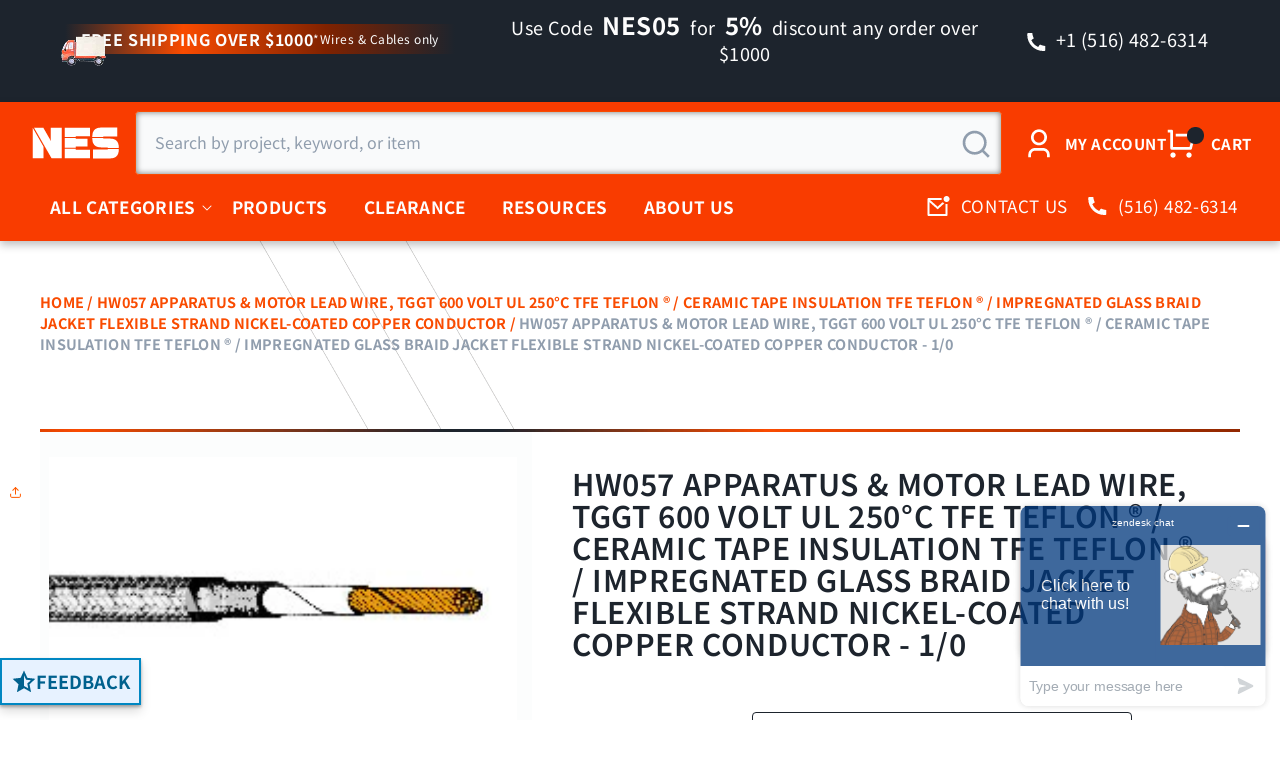

--- FILE ---
content_type: text/html; charset=utf-8
request_url: https://www.nassauelectrical.com/collections?view=livesearch
body_size: 12932
content:
[{"title":"0304 SERIES – JIC LONG TUBE NUT","price":"","price2":"","url":"\/collections\/0304-series-jic-long-tube-nut","thumb":"\/\/www.nassauelectrical.com\/cdn\/shop\/files\/MIDLANDINDUSTRIES_030432_small.jpg?v=1768597186","id":291523461183,"preferred":"0","published_at":"2026-01-16 15:59:38 -0500","created_at":"","object_type":"collection","sku":"","allinfo":""},{"title":"1 C\/P BRASS NIPPLE","price":"","price2":"","url":"\/collections\/1-c-p-brass-nipple","thumb":"\/\/www.nassauelectrical.com\/cdn\/shop\/files\/MIDLANDINDUSTRIES_41115_small.jpg?v=1768517968","id":291491774527,"preferred":"0","published_at":"2026-01-15 17:59:19 -0500","created_at":"","object_type":"collection","sku":"","allinfo":""},{"title":"1-1\/4 inch Raceways Accessories","price":"","price2":"","url":"\/collections\/1-1-4-inch-raceways-accessories","thumb":"\/\/www.nassauelectrical.com\/cdn\/shop\/collections\/045-TSR2FW-12-img1_copy_small.jpg?v=1579520919","id":157813899327,"preferred":"0","published_at":"2020-01-20 06:47:55 -0500","created_at":"","object_type":"collection","sku":"","allinfo":""},{"title":"1-1\/4\\\" DIAMETER","price":"","price2":"","url":"\/collections\/1-1-4-diameter","thumb":"\/\/www.nassauelectrical.com\/cdn\/shop\/files\/MIDLANDINDUSTRIES_40139_small.jpg?v=1768509753","id":291482796095,"preferred":"0","published_at":"2026-01-15 15:42:20 -0500","created_at":"","object_type":"collection","sku":"","allinfo":""},{"title":"1-1\/4\\\" DIAMETER","price":"","price2":"","url":"\/collections\/1-1-4-diameter-1","thumb":"\/\/www.nassauelectrical.com\/cdn\/shop\/files\/MIDLANDINDUSTRIES_40136_small.jpg?v=1768512126","id":291485614143,"preferred":"0","published_at":"2026-01-15 16:21:54 -0500","created_at":"","object_type":"collection","sku":"","allinfo":""},{"title":"1-1\/4\\\" DIAMETER","price":"","price2":"","url":"\/collections\/1-1-4-diameter-2","thumb":"\/\/www.nassauelectrical.com\/cdn\/shop\/files\/MIDLANDINDUSTRIES_48130_small.jpg?v=1768515631","id":291489808447,"preferred":"0","published_at":"2026-01-15 17:20:21 -0500","created_at":"","object_type":"collection","sku":"","allinfo":""},{"title":"1-3\/4 inch Raceways Accessories","price":"","price2":"","url":"\/collections\/1-3-4-inch-raceways-accessories","thumb":"\/\/www.nassauelectrical.com\/cdn\/shop\/collections\/045-TSR3FW-14-img1_copy_small.jpg?v=1579765953","id":157872226367,"preferred":"0","published_at":"2020-01-23 02:51:44 -0500","created_at":"","object_type":"collection","sku":"","allinfo":""},{"title":"1\/2\\\" DIAMETER","price":"","price2":"","url":"\/collections\/1-2-diameter","thumb":"\/\/www.nassauelectrical.com\/cdn\/shop\/files\/MIDLANDINDUSTRIES_40076_small.jpg?v=1768517403","id":291490955327,"preferred":"0","published_at":"2026-01-15 17:49:53 -0500","created_at":"","object_type":"collection","sku":"","allinfo":""},{"title":"1\/2\\\" DIAMETER","price":"","price2":"","url":"\/collections\/1-2-diameter-1","thumb":"\/\/www.nassauelectrical.com\/cdn\/shop\/files\/MIDLANDINDUSTRIES_76072_small.jpg?v=1768519563","id":291493052479,"preferred":"0","published_at":"2026-01-15 18:25:55 -0500","created_at":"","object_type":"collection","sku":"","allinfo":""},{"title":"1\/2\\\" DIAMETER","price":"","price2":"","url":"\/collections\/1-2-diameter-2","thumb":"\/\/www.nassauelectrical.com\/cdn\/shop\/files\/MIDLANDINDUSTRIES_40248_small.jpg?v=1768527476","id":291499114559,"preferred":"0","published_at":"2026-01-15 20:37:13 -0500","created_at":"","object_type":"collection","sku":"","allinfo":""},{"title":"1\/2\\\" DIAMETER","price":"","price2":"","url":"\/collections\/1-2-diameter-3","thumb":"\/\/www.nassauelectrical.com\/cdn\/shopifycloud\/storefront\/assets\/no-image-100-2a702f30_small.gif","id":291502620735,"preferred":"0","published_at":"2026-01-15 22:12:04 -0500","created_at":"","object_type":"collection","sku":"","allinfo":""},{"title":"1\/2\\\" DIAMETER","price":"","price2":"","url":"\/collections\/1-2-diameter-4","thumb":"\/\/www.nassauelectrical.com\/cdn\/shop\/files\/MIDLANDINDUSTRIES_40250_small.jpg?v=1768594997","id":291522084927,"preferred":"0","published_at":"2026-01-16 15:23:00 -0500","created_at":"","object_type":"collection","sku":"","allinfo":""},{"title":"10-16 AWG Braid Shielded Instrumentation and Tray Cable 600 Volt 200C FEP Cables","price":"","price2":"","url":"\/collections\/10-16-awg-braid-shielded-instrumentation-tray-cable-600-volt-200c-fep-cables","thumb":"\/\/www.nassauelectrical.com\/cdn\/shop\/products\/Plenum-Unshielded-lg_small.jpg?v=1571727200","id":40365097023,"preferred":"0","published_at":"2018-06-12 10:11:05 -0400","created_at":"","object_type":"collection","sku":"","allinfo":""},{"title":"1000 PSI TWO PIECE FULL PORT BALL VALVE","price":"","price2":"","url":"\/collections\/1000-psi-two-piece-full-port-ball-valve","thumb":"\/\/www.nassauelectrical.com\/cdn\/shop\/files\/MIDLANDINDUSTRIES_949164_9436decb-da02-4a19-a054-d67d68d4f7c2_small.jpg?v=1768526249","id":291494166591,"preferred":"0","published_at":"2026-01-15 18:38:54 -0500","created_at":"","object_type":"collection","sku":"","allinfo":""},{"title":"12 AWG NAVSEA 6262065-1 Triaxial Watertight Radio Frequency Cable","price":"","price2":"","url":"\/collections\/12-awg-navsea-6262065-1-triaxial-watertight-radio-frequency-cable","thumb":"\/\/www.nassauelectrical.com\/cdn\/shop\/products\/8202-lg_6c308209-4a1b-455d-802e-3eb95f7651c5_small.jpg?v=1571727596","id":142597521471,"preferred":"0","published_at":"2019-09-19 05:29:29 -0400","created_at":"","object_type":"collection","sku":"","allinfo":""},{"title":"12 AWG THHN VNTC Shielded Tray Cable PVC Jacket","price":"","price2":"","url":"\/collections\/12-awg-thhn-vntc-shielded-tray-cable-pvc-jacket","thumb":"\/\/www.nassauelectrical.com\/cdn\/shop\/products\/Shielded_VNTC_Tray_Cable_846ce212-ec60-4fe3-9c5e-bb38089f1c7c_small.jpg?v=1575033886","id":156207218751,"preferred":"0","published_at":"2019-11-29 08:15:08 -0500","created_at":"","object_type":"collection","sku":"","allinfo":""},{"title":"12 inch Cable Ties","price":"","price2":"","url":"\/collections\/12-inch-cable-ties","thumb":"\/\/www.nassauelectrical.com\/cdn\/shop\/collections\/045-CT-50-12BK-img_copy_small.jpg?v=1578991696","id":157725720639,"preferred":"0","published_at":"2020-01-14 03:38:55 -0500","created_at":"","object_type":"collection","sku":"","allinfo":""},{"title":"120V PORTABLE ELECTRIC HEATERS","price":"","price2":"","url":"\/collections\/120v-portable-electric-heaters","thumb":"\/\/www.nassauelectrical.com\/cdn\/shop\/products\/markel800419_l_small.jpg?v=1613982184","id":168893382719,"preferred":"0","published_at":"2021-02-23 05:46:10 -0500","created_at":"","object_type":"collection","sku":"","allinfo":""},{"title":"120V-277V LED CRANIUM Canless Down Lights","price":"","price2":"","url":"\/collections\/120v-277v-led-cranium-canless-down-lights","thumb":"\/\/www.nassauelectrical.com\/cdn\/shop\/collections\/24_ed89fa84-4d22-43d3-84b0-0fed1a78c950_small.jpg?v=1614181405","id":260395434047,"preferred":"0","published_at":"2021-02-24 07:38:43 -0500","created_at":"","object_type":"collection","sku":"","allinfo":""},{"title":"14 AWG THHN VNTC Shielded Tray Cable PVC Jacket","price":"","price2":"","url":"\/collections\/14-awg-thhn-vntc-shielded-tray-cable-pvc-jacket","thumb":"\/\/www.nassauelectrical.com\/cdn\/shop\/products\/Shielded_VNTC_Tray_Cable_small.jpg?v=1575031410","id":156204826687,"preferred":"0","published_at":"2019-11-29 07:17:43 -0500","created_at":"","object_type":"collection","sku":"","allinfo":""},{"title":"14 to 1 AWG IEEE 1580 TYPE LSEL Class B Strand Multi Conductor Power Distribution Cable","price":"","price2":"","url":"\/collections\/14-to-1-awg-ieee-1580-type-lsel-class-b-strand-multi-conductor-power-distribution-cable","thumb":"\/\/www.nassauelectrical.com\/cdn\/shop\/collections\/Nassau-lg_grande_1_02d62d6d-2d41-4028-bea9-849b2d2ad616_small.jpg?v=1539329839","id":63349588031,"preferred":"0","published_at":"2018-10-12 03:36:50 -0400","created_at":"","object_type":"collection","sku":"","allinfo":""},{"title":"14 to 1 AWG IEEE 1580 TYPE LSELClass C Strand Multi Conductor Power Distribution Cable","price":"","price2":"","url":"\/collections\/14-to-1-awg-ieee-1580-type-lselclass-c-strand-multi-conductor-power-distribution-cable","thumb":"\/\/www.nassauelectrical.com\/cdn\/shop\/collections\/Nassau-lg_grande_1_37f4ff07-80d0-4c6d-ba10-dc101509e67a_small.jpg?v=1539409957","id":63358140479,"preferred":"0","published_at":"2018-10-13 01:52:12 -0400","created_at":"","object_type":"collection","sku":"","allinfo":""},{"title":"14 to 1 AWG IEEE 1580 TYPE LSETPO Class B Strand Multi Conductor Power Distribution Cable","price":"","price2":"","url":"\/collections\/14-to-1-awg-ieee-1580-type-lsetpo-class-b-strand-multi-conductor-power-distribution-cable","thumb":"\/\/www.nassauelectrical.com\/cdn\/shop\/collections\/Nassau-lg_c11fe9e8-ab97-4cc2-a30e-6af352db1ee3_small.jpg?v=1539412722","id":63358206015,"preferred":"0","published_at":"2018-10-13 02:38:13 -0400","created_at":"","object_type":"collection","sku":"","allinfo":""},{"title":"14 to 1 AWG IEEE 1580 TYPE LSETPO Class C Strand Multi Conductor Power Distribution Cable","price":"","price2":"","url":"\/collections\/14-to-1-awg-ieee-1580-type-lsetpo-class-c-strand-multi-conductor-power-distribution-cable","thumb":"\/\/www.nassauelectrical.com\/cdn\/shop\/collections\/Nassau-lg_grande_1_cc96cc26-f13d-4fdb-a4c9-7f5efcb86fff_small.jpg?v=1539423145","id":63358468159,"preferred":"0","published_at":"2018-10-13 05:32:05 -0400","created_at":"","object_type":"collection","sku":"","allinfo":""},{"title":"15 inch Cable Ties","price":"","price2":"","url":"\/collections\/15-inch-cable-ties","thumb":"\/\/www.nassauelectrical.com\/cdn\/shop\/collections\/045-T50L2C2UL-img1_copy_small.jpg?v=1579259403","id":157773168703,"preferred":"0","published_at":"2020-01-17 06:09:05 -0500","created_at":"","object_type":"collection","sku":"","allinfo":""},{"title":"150 Degree C Wire","price":"","price2":"","url":"\/collections\/150-degree-c-wire","thumb":"\/\/www.nassauelectrical.com\/cdn\/shop\/collections\/150C_Wire_small.jpg?v=1524229896","id":35444129855,"preferred":"0","published_at":"2018-04-17 02:28:48 -0400","created_at":"","object_type":"collection","sku":"","allinfo":""},{"title":"150LB FLANGE - 316SS RETAINER","price":"","price2":"","url":"\/collections\/150lb-flange-316ss-retainer","thumb":"\/\/www.nassauelectrical.com\/cdn\/shop\/files\/BUCHANANRUBBER_CNTB300CRS_83d4248a-da05-441e-bb56-06461f7a916a_small.jpg?v=1768594861","id":291497476159,"preferred":"0","published_at":"2026-01-15 20:02:54 -0500","created_at":"","object_type":"collection","sku":"","allinfo":""},{"title":"150LB FLANGE - 316SS, FIXED","price":"","price2":"","url":"\/collections\/150lb-flange-316ss-fixed","thumb":"\/\/www.nassauelectrical.com\/cdn\/shop\/files\/BUCHANANRUBBER_CNFL200CRSS316_small.jpg?v=1768521443","id":291494953023,"preferred":"0","published_at":"2026-01-15 18:57:13 -0500","created_at":"","object_type":"collection","sku":"","allinfo":""},{"title":"150LB FLANGE - STEEL, FIXED","price":"","price2":"","url":"\/collections\/150lb-flange-steel-fixed","thumb":"\/\/www.nassauelectrical.com\/cdn\/shop\/files\/BUCHANANRUBBER_CNFL200CRS_small.jpg?v=1768596902","id":291523100735,"preferred":"0","published_at":"2026-01-16 15:54:52 -0500","created_at":"","object_type":"collection","sku":"","allinfo":""},{"title":"15kV Medium Voltage Power Cable","price":"","price2":"","url":"\/collections\/15kv-medium-voltage-power-cable","thumb":"\/\/www.nassauelectrical.com\/cdn\/shop\/collections\/Nassau-lg_ae56ff8a-4049-4f08-aa3b-db4c05d728df_small.jpg?v=1523366573","id":34711470143,"preferred":"0","published_at":"2018-04-10 09:22:13 -0400","created_at":"","object_type":"collection","sku":"","allinfo":""},{"title":"15KV SPACER CABLE TREE WIRE","price":"","price2":"","url":"\/collections\/15kv-spacer-cable-tree-wire","thumb":"\/\/www.nassauelectrical.com\/cdn\/shop\/collections\/15KV-SPACER-lg_small.jpg?v=1522668404","id":32762560575,"preferred":"0","published_at":"2018-03-21 04:54:05 -0400","created_at":"","object_type":"collection","sku":"","allinfo":""},{"title":"15kV Type MV-105 - 175 Mils EPR w. PVC Jacket","price":"","price2":"","url":"\/collections\/15kv-type-mv-105-175-mils-epr-w-pvc-jacket","thumb":"\/\/www.nassauelectrical.com\/cdn\/shop\/products\/lg-5-35kV_60f4971b-908e-4ab5-aeb8-75b726f9671c_small.jpg?v=1571727622","id":34827763775,"preferred":"0","published_at":"2018-04-11 09:13:32 -0400","created_at":"","object_type":"collection","sku":"","allinfo":""},{"title":"15kV Type MV-105 - 220 Mils EPR w. PVC Jacket","price":"","price2":"","url":"\/collections\/15kv-type-mv-105-220-mils-epr-w-pvc-jacket","thumb":"\/\/www.nassauelectrical.com\/cdn\/shop\/products\/lg-5-35kV_e8aa8339-d2f4-4a2b-bcdd-11506ffa007b_small.jpg?v=1571727622","id":34829533247,"preferred":"0","published_at":"2018-04-11 09:31:47 -0400","created_at":"","object_type":"collection","sku":"","allinfo":""},{"title":"15KV UL Type MV-105, MC-HL, CT Shielded, EPR Insulation 133%, Aluminum Copper","price":"","price2":"","url":"\/collections\/15kv-ul-type-mv-105-mc-hl-ct-shielded-epr-insulation-133-aluminum-copper","thumb":"\/\/www.nassauelectrical.com\/cdn\/shop\/collections\/1_b53cb960-6230-49f8-8589-c97eef9f824d_small.jpg?v=1523858417","id":35316105279,"preferred":"0","published_at":"2018-04-16 01:59:03 -0400","created_at":"","object_type":"collection","sku":"","allinfo":""},{"title":"16 and 14 AWG Type 7XW Light Weight 600V Cable","price":"","price2":"","url":"\/collections\/16-and-14-awg-type-7xw-light-weight-600v-cable","thumb":"\/\/www.nassauelectrical.com\/cdn\/shop\/products\/8002-lg_2af3ee2a-36c8-402c-adbc-7b7089f72873_small.jpg?v=1571727622","id":36483170367,"preferred":"0","published_at":"2018-04-25 07:21:47 -0400","created_at":"","object_type":"collection","sku":"","allinfo":""},{"title":"16 and 14 AWG Type DX DXWB Light Weight 600V Cable","price":"","price2":"","url":"\/collections\/16-and-14-awg-type-dx-dxwb-light-weight-600v-cable","thumb":"\/\/www.nassauelectrical.com\/cdn\/shop\/products\/8002-lg_596d32e2-3101-4d28-9135-0dee9ab7826e_small.jpg?v=1571727622","id":36483596351,"preferred":"0","published_at":"2018-04-25 07:28:03 -0400","created_at":"","object_type":"collection","sku":"","allinfo":""},{"title":"16 and 14 AWG Type DXW DXOW Light Weight 600V Cable","price":"","price2":"","url":"\/collections\/16-and-14-awg-type-dxw-dxow-light-weight-600v-cable","thumb":"\/\/www.nassauelectrical.com\/cdn\/shop\/products\/8002-lg_115dc64f-2af9-415d-b77a-4b96e194311f_small.jpg?v=1571727622","id":36484055103,"preferred":"0","published_at":"2018-04-25 07:35:36 -0400","created_at":"","object_type":"collection","sku":"","allinfo":""},{"title":"16 and 14 AWG Type FX FXWB Light Weight 600V Cable","price":"","price2":"","url":"\/collections\/16-and-14-awg-type-fx-fxwb-light-weight-600v-cable","thumb":"\/\/www.nassauelectrical.com\/cdn\/shop\/products\/8002-lg_24ed2e4b-2442-4709-89e3-01053bf66cec_small.jpg?v=1571727622","id":36484677695,"preferred":"0","published_at":"2018-04-25 07:44:31 -0400","created_at":"","object_type":"collection","sku":"","allinfo":""},{"title":"16 and 14 AWG Type FXW FXOW Light Weight 600V Cable","price":"","price2":"","url":"\/collections\/16-and-14-awg-type-fxw-fxow-light-weight-600v-cable","thumb":"\/\/www.nassauelectrical.com\/cdn\/shop\/products\/8002-lg_e84a23ad-9af8-4783-a5af-63bd4080d7b0_small.jpg?v=1571727622","id":36485005375,"preferred":"0","published_at":"2018-04-25 07:51:42 -0400","created_at":"","object_type":"collection","sku":"","allinfo":""},{"title":"16 and 14 AWG Type TX TXWB Light Weight 600V Cable","price":"","price2":"","url":"\/collections\/16-and-14-awg-type-tx-txwb-light-weight-600v-cable","thumb":"\/\/www.nassauelectrical.com\/cdn\/shop\/products\/8002-lg_369d11d9-e2a5-46a2-9811-301b0e292028_small.jpg?v=1571727622","id":36485201983,"preferred":"0","published_at":"2018-04-25 07:56:45 -0400","created_at":"","object_type":"collection","sku":"","allinfo":""},{"title":"16 and 14 AWG Type TXW TXOW Light Weight 600V Cable","price":"","price2":"","url":"\/collections\/16-and-14-awg-type-txw-txow-light-weight-600v-cable","thumb":"\/\/www.nassauelectrical.com\/cdn\/shop\/products\/8002-lg_28de62d5-8842-44b3-862f-37da593ab717_small.jpg?v=1571727622","id":36485464127,"preferred":"0","published_at":"2018-04-25 08:00:55 -0400","created_at":"","object_type":"collection","sku":"","allinfo":""},{"title":"16 AWG THHN Shielded Tray cable","price":"","price2":"","url":"\/collections\/thhn-tray-cable-shielded-type-tc","thumb":"\/\/www.nassauelectrical.com\/cdn\/shop\/products\/Shielded_VNTC_Tray_Cable_3be4c1cf-9321-43ab-9229-3797fa0e917e_small.jpg?v=1575039265","id":34903031871,"preferred":"0","published_at":"2018-04-12 02:15:40 -0400","created_at":"","object_type":"collection","sku":"","allinfo":""},{"title":"16 AWG to 3\/0 AWG 7 Conductor Type LSYSGU Watertight Cable","price":"","price2":"","url":"\/collections\/16-awg-to-3-0-awg-7-conductor-type-lsysgu-watertight-cable","thumb":"\/\/www.nassauelectrical.com\/cdn\/shop\/products\/8002-lg_de806429-dfce-48d9-84fe-10a4c4af2fcd_small.jpg?v=1571727623","id":36808884287,"preferred":"0","published_at":"2018-04-28 09:37:33 -0400","created_at":"","object_type":"collection","sku":"","allinfo":""},{"title":"16 AWG to 400 MCM Types LS3OW Watertight Overall Shield Cable","price":"","price2":"","url":"\/collections\/16-awg-to-400-mcm-types-ls3ow-watertight-overall-shield-cable","thumb":"\/\/www.nassauelectrical.com\/cdn\/shop\/products\/8002-lg_bf199300-97b1-4cf6-b13f-97d5d028ea93_small.jpg?v=1571727623","id":36810457151,"preferred":"0","published_at":"2018-04-28 09:51:45 -0400","created_at":"","object_type":"collection","sku":"","allinfo":""},{"title":"16 AWG to 400 MCM Types LSSCF Non Watertight Flexing Service Cable","price":"","price2":"","url":"\/collections\/16-awg-to-400-mcm-types-lsscf-non-watertight-flexing-service-cable","thumb":"\/\/www.nassauelectrical.com\/cdn\/shop\/products\/8002-lg_e3879b7b-f3e5-4d43-9ed1-2fc5b142ad5a_small.jpg?v=1571727623","id":36812030015,"preferred":"0","published_at":"2018-04-28 10:01:43 -0400","created_at":"","object_type":"collection","sku":"","allinfo":""},{"title":"16 mm Heavy Duty Hybrid Fiber Optic Cable","price":"","price2":"","url":"\/collections\/16-mm-heavy-duty-hybrid-fiber-optic-cable","thumb":"\/\/www.nassauelectrical.com\/cdn\/shop\/products\/16_20mm_20Heavy_20Duty_20Hybrid_20Fiber-lg_small.jpg?v=1571727623","id":34543304767,"preferred":"0","published_at":"2018-04-09 07:02:30 -0400","created_at":"","object_type":"collection","sku":"","allinfo":""},{"title":"16 to 14 AWG MIL-DTL-24640 Low Power Cable Non-watertight Navy Shipboard Cable","price":"","price2":"","url":"\/collections\/16-to-14-awg-mil-dtl-24640-low-power-cable-non-watertight-navy-shipboard-cable","thumb":"\/\/www.nassauelectrical.com\/cdn\/shop\/collections\/Nassau-lg_grande_1_58774568-c73e-4483-9db9-5e7a4ac9ad65_small.jpg?v=1539684391","id":63403065407,"preferred":"0","published_at":"2018-10-16 06:06:09 -0400","created_at":"","object_type":"collection","sku":"","allinfo":""},{"title":"16 to 14 AWG MIL-DTL-24640 Power Cable Watertight With Circuit Integrity Navy Shipboard Cable","price":"","price2":"","url":"\/collections\/16-to-14-awg-mil-dtl-24640-power-cable-watertight-with-circuit-integrity-navy-shipboard-cable","thumb":"\/\/www.nassauelectrical.com\/cdn\/shop\/collections\/Nassau-lg_grande_1_7faa7af8-dd11-498e-93e8-8c40f652e965_small.jpg?v=1540459837","id":63523881023,"preferred":"0","published_at":"2018-10-25 05:29:45 -0400","created_at":"","object_type":"collection","sku":"","allinfo":""},{"title":"16 to 26 AWG MIL-DTL-24640 Communication and Instrumentation Non-Watertight Navy Shipboard Cable","price":"","price2":"","url":"\/collections\/16-to-26-awg-mil-dtl-24640-electronic-communication-and-instrumentation-non-watertight-navy-shipboard-cable","thumb":"\/\/www.nassauelectrical.com\/cdn\/shop\/collections\/Nassau-lg_28f7b982-83f7-433b-8b44-900f88c5e353_small.jpg?v=1539682160","id":63402836031,"preferred":"0","published_at":"2018-10-16 05:18:47 -0400","created_at":"","object_type":"collection","sku":"","allinfo":""},{"title":"16 to 26 AWG MIL-DTL-24640 Communication and Instrumentation Watertight Navy Shipboard Cable","price":"","price2":"","url":"\/collections\/16-to-26-awg-mil-dtl-24640-communication-and-instrumentation-watertight-navy-shipboard-cable","thumb":"\/\/www.nassauelectrical.com\/cdn\/shop\/collections\/Nassau-lg_grande_1_c4148010-e99e-434f-ad63-79ad095bea3f_small.jpg?v=1540872851","id":63573786687,"preferred":"0","published_at":"2018-10-30 00:13:35 -0400","created_at":"","object_type":"collection","sku":"","allinfo":""},{"title":"16 to 4\/0 AWG Types LS2OW Overall Shield Watertight Cable","price":"","price2":"","url":"\/collections\/16-to-4-0-awg-types-ls2ow-overall-shield-watertight-cable","thumb":"\/\/www.nassauelectrical.com\/cdn\/shop\/products\/8002-lg_cae1cacd-1dd1-446f-9cb5-ba0346988899_small.jpg?v=1571727623","id":36814094399,"preferred":"0","published_at":"2018-04-28 10:13:29 -0400","created_at":"","object_type":"collection","sku":"","allinfo":""},{"title":"16 to 4\/0 AWG Types LS4OW Watertight Overall Shield Cable","price":"","price2":"","url":"\/collections\/16-to-4-0-awg-types-ls4ow-watertight-overall-shield-cable","thumb":"\/\/www.nassauelectrical.com\/cdn\/shop\/products\/8002-lg_9ed46b71-5e0f-46e7-82b8-ccffaa53cde9_small.jpg?v=1571727624","id":36815306815,"preferred":"0","published_at":"2018-04-28 10:26:00 -0400","created_at":"","object_type":"collection","sku":"","allinfo":""},{"title":"1703 SERIES – MJIC TO C.61 FLANGE 45-DEG ELBOW","price":"","price2":"","url":"\/collections\/1703-series-mjic-to-c-61-flange-45-deg-elbow","thumb":"\/\/www.nassauelectrical.com\/cdn\/shop\/files\/MIDLANDINDUSTRIES_17031212_small.jpg?v=1768596061","id":291503308863,"preferred":"0","published_at":"2026-01-15 22:25:23 -0500","created_at":"","object_type":"collection","sku":"","allinfo":""},{"title":"18 AWG MIL-DTL-24640 Control Cable Watertight With Circuit Integrity Navy Shipboard Cable","price":"","price2":"","url":"\/collections\/18-awg-mil-dtl-24640-control-cable-watertight-with-circuit-integrity-navy-shipboard-cable","thumb":"\/\/www.nassauelectrical.com\/cdn\/shop\/collections\/Nassau-lg_grande_1_1c1e1045-ec9a-4f11-90e7-c994176a4bea_small.jpg?v=1540783796","id":63557664831,"preferred":"0","published_at":"2018-10-28 23:29:04 -0400","created_at":"","object_type":"collection","sku":"","allinfo":""},{"title":"18 AWG Types MWF Watertight Flexing Service Cable","price":"","price2":"","url":"\/collections\/18-awg-types-mwf-watertight-flexing-service-cable","thumb":"\/\/www.nassauelectrical.com\/cdn\/shop\/products\/8002-lg_51a21e63-0e19-4145-b3e0-63541eb30835_small.jpg?v=1571727641","id":36956766271,"preferred":"0","published_at":"2018-04-29 08:43:01 -0400","created_at":"","object_type":"collection","sku":"","allinfo":""},{"title":"18 to 14 AWG IEEE 1580 Type LSEL Class B Strand Multi-Conductor Control Cable","price":"","price2":"","url":"\/collections\/18-to-14-awg-ieee-1580-type-lsel-class-b-strand-multi-conductor-control-cable","thumb":"\/\/www.nassauelectrical.com\/cdn\/shop\/collections\/Nassau-lg_grande_1_c653c652-c0b6-4b95-87e6-91ff1be550eb_small.jpg?v=1539166680","id":63326748735,"preferred":"0","published_at":"2018-10-10 06:17:42 -0400","created_at":"","object_type":"collection","sku":"","allinfo":""},{"title":"18 to 14 AWG IEEE 1580 Type LSEL Class C Strand Multi-Conductor Control Cable","price":"","price2":"","url":"\/collections\/18-to-14-awg-ieee-1580-type-lsel-class-c-strand-multi-conductor-control-cable","thumb":"\/\/www.nassauelectrical.com\/cdn\/shop\/collections\/Nassau-lg_a9d16f62-b954-448d-954d-419f8da8d92d_small.jpg?v=1539171416","id":63327567935,"preferred":"0","published_at":"2018-10-10 07:36:38 -0400","created_at":"","object_type":"collection","sku":"","allinfo":""},{"title":"18 to 14 AWG IEEE 1580 Type LSETPO Class B Strand Multi-Conductor Control Cable","price":"","price2":"","url":"\/collections\/18-to-16-awg-ieee-1580-type-lsetpo-class-b-strand-multi-conductor-control-cable","thumb":"\/\/www.nassauelectrical.com\/cdn\/shop\/collections\/Nassau-lg_grande_1_233da374-3f05-40c7-b256-5f4f39d9402c_small.jpg?v=1539248614","id":63338020927,"preferred":"0","published_at":"2018-10-11 05:03:08 -0400","created_at":"","object_type":"collection","sku":"","allinfo":""},{"title":"18 to 14 AWG IEEE 1580 Type LSETPO Class C Strand Multi-Conductor Control Cable","price":"","price2":"","url":"\/collections\/18-to-16-awg-ieee-1580-type-lsetpo-class-c-strand-multi-conductor-control-cable","thumb":"\/\/www.nassauelectrical.com\/cdn\/shop\/collections\/Nassau-lg_371ef75e-97e9-4c70-8d2c-2a3637a32cfa_small.jpg?v=1539254076","id":63338676287,"preferred":"0","published_at":"2018-10-11 06:33:45 -0400","created_at":"","object_type":"collection","sku":"","allinfo":""},{"title":"1\\\" DIAMETER","price":"","price2":"","url":"\/collections\/1-diameter","thumb":"\/\/www.nassauelectrical.com\/cdn\/shop\/files\/MIDLANDINDUSTRIES_40268_small.jpg?v=1768512275","id":291485843519,"preferred":"0","published_at":"2026-01-15 16:24:23 -0500","created_at":"","object_type":"collection","sku":"","allinfo":""},{"title":"1\\\" DIAMETER","price":"","price2":"","url":"\/collections\/1-diameter-1","thumb":"\/\/www.nassauelectrical.com\/cdn\/shop\/files\/MIDLANDINDUSTRIES_57263_small.jpg?v=1768517865","id":291491545151,"preferred":"0","published_at":"2026-01-15 17:57:35 -0500","created_at":"","object_type":"collection","sku":"","allinfo":""},{"title":"1\\\" DIAMETER","price":"","price2":"","url":"\/collections\/1-diameter-2","thumb":"\/\/www.nassauelectrical.com\/cdn\/shop\/files\/MIDLANDINDUSTRIES_57264_small.jpg?v=1768517930","id":291491708991,"preferred":"0","published_at":"2026-01-15 17:58:37 -0500","created_at":"","object_type":"collection","sku":"","allinfo":""},{"title":"2-1\/2\\\" DIAMETER","price":"","price2":"","url":"\/collections\/2-1-2-diameter","thumb":"\/\/www.nassauelectrical.com\/cdn\/shop\/files\/MIDLANDINDUSTRIES_48193_small.jpg?v=1768511571","id":291484958783,"preferred":"0","published_at":"2026-01-15 16:12:38 -0500","created_at":"","object_type":"collection","sku":"","allinfo":""},{"title":"2-1\/2\\\" DIAMETER","price":"","price2":"","url":"\/collections\/2-1-2-diameter-1","thumb":"\/\/www.nassauelectrical.com\/cdn\/shop\/files\/MIDLANDINDUSTRIES_49189_small.jpg?v=1768512058","id":291485483071,"preferred":"0","published_at":"2026-01-15 16:20:46 -0500","created_at":"","object_type":"collection","sku":"","allinfo":""},{"title":"2-1\/2\\\" DIAMETER","price":"","price2":"","url":"\/collections\/2-1-2-diameter-2","thumb":"\/\/www.nassauelectrical.com\/cdn\/shop\/files\/MIDLANDINDUSTRIES_40182_small.jpg?v=1768514357","id":291488104511,"preferred":"0","published_at":"2026-01-15 16:59:03 -0500","created_at":"","object_type":"collection","sku":"","allinfo":""},{"title":"2-1\/2\\\" DIAMETER","price":"","price2":"","url":"\/collections\/2-1-2-diameter-3","thumb":"\/\/www.nassauelectrical.com\/cdn\/shop\/files\/MIDLANDINDUSTRIES_76184_small.jpg?v=1768517779","id":291491446847,"preferred":"0","published_at":"2026-01-15 17:56:09 -0500","created_at":"","object_type":"collection","sku":"","allinfo":""},{"title":"2-1\/2\\\" DIAMETER","price":"","price2":"","url":"\/collections\/2-1-2-diameter-4","thumb":"\/\/www.nassauelectrical.com\/cdn\/shop\/files\/MIDLANDINDUSTRIES_40197_small.jpg?v=1768530698","id":291501244479,"preferred":"0","published_at":"2026-01-15 21:31:23 -0500","created_at":"","object_type":"collection","sku":"","allinfo":""},{"title":"2-EAR - STEEL","price":"","price2":"","url":"\/collections\/2-ear-steel","thumb":"\/\/www.nassauelectrical.com\/cdn\/shop\/files\/BUCHANANRUBBER_CC1113_small.jpg?v=1768508632","id":291481124927,"preferred":"0","published_at":"2026-01-15 15:23:42 -0500","created_at":"","object_type":"collection","sku":"","allinfo":""},{"title":"2.4kV Medium Voltage Power Cable","price":"","price2":"","url":"\/collections\/2-4kv-medium-voltage-power-cable","thumb":"\/\/www.nassauelectrical.com\/cdn\/shop\/collections\/Nassau-lg_69e0402c-3990-4448-bc15-c560c86fac1d_small.jpg?v=1523965451","id":34808856639,"preferred":"0","published_at":"2018-04-11 04:30:57 -0400","created_at":"","object_type":"collection","sku":"","allinfo":""},{"title":"2.4KV UL Type MV 105, MC-HL, CT, 105, EPR Insulation","price":"","price2":"","url":"\/collections\/2-4kv-ul-type-mv-105-mc-hl-ct-105-epr-insulation","thumb":"\/\/www.nassauelectrical.com\/cdn\/shop\/collections\/2_1b4d0d46-30e6-4c6d-860c-59104a109e9d_small.jpg?v=1523859645","id":35317776447,"preferred":"0","published_at":"2018-04-16 02:19:48 -0400","created_at":"","object_type":"collection","sku":"","allinfo":""},{"title":"20 AWG NAVSEA 6323055 Twinaxial Non-Watertight Radio Frequency Cable","price":"","price2":"","url":"\/collections\/20-awg-navsea-6323055-twinaxial-non-watertight-radio-frequency-cable","thumb":"\/\/www.nassauelectrical.com\/cdn\/shop\/products\/8202-lg_24f8e19f-51bf-46ad-b438-7ec86d988068_small.jpg?v=1571727648","id":142597128255,"preferred":"0","published_at":"2019-09-19 05:29:29 -0400","created_at":"","object_type":"collection","sku":"","allinfo":""},{"title":"20 to 16 AWG IEEE 1580 Type TP(IS)LSEL Shielded Multi Pair Signal Cable","price":"","price2":"","url":"\/collections\/20-to-16-awg-ieee-1580-type-tpislsel-shielded-multi-pair-signal-cable","thumb":"\/\/www.nassauelectrical.com\/cdn\/shop\/collections\/Nassau-lg_a0c474ac-791c-4ec4-9c86-1edf8da8e8e9_small.jpg?v=1538723562","id":63185584191,"preferred":"0","published_at":"2018-10-02 03:08:53 -0400","created_at":"","object_type":"collection","sku":"","allinfo":""},{"title":"20 to 16 AWG IEEE 1580 Type TP(IS)LSETPO Multi Shielded Pair Signal Cable","price":"","price2":"","url":"\/collections\/20-to-16-awg-ieee-1580-type-tpislsetpo-multi-shielded-pair-signal-cable","thumb":"\/\/www.nassauelectrical.com\/cdn\/shop\/collections\/Nassau-lg_grande_1_f676a77b-e9ec-4d8d-a9c1-f553c74c6275_small.jpg?v=1538715504","id":63267078207,"preferred":"0","published_at":"2018-10-05 00:57:57 -0400","created_at":"","object_type":"collection","sku":"","allinfo":""},{"title":"20 to 16 AWG IEEE 1580 Type TP(IS-OS)LSEL Overall Multi-Shielded Signal Cable","price":"","price2":"","url":"\/collections\/20-to-16-awg-ieee-1580-type-tpislsetpo-multi-shielded-pair-signal-cable-1","thumb":"\/\/www.nassauelectrical.com\/cdn\/shop\/collections\/Nassau-lg_grande_1_599d2296-c99d-46dd-ac65-1d15cf41c4ef_small.jpg?v=1538973562","id":63294898239,"preferred":"0","published_at":"2018-10-08 00:38:48 -0400","created_at":"","object_type":"collection","sku":"","allinfo":""},{"title":"20 to 16 AWG IEEE 1580 Type TP(IS-OS)LSETPO Multi-Pair Overall Shielded Signal Cable","price":"","price2":"","url":"\/collections\/20-to-16-awg-ieee-1580-type-tpis-oslsetpo-overall-multi-shielded-signal-cable","thumb":"\/\/www.nassauelectrical.com\/cdn\/shop\/collections\/Nassau-lg_470x_0a02090a-ffb2-4b7d-b95f-fb80b36833fa_small.jpg?v=1538975933","id":63295062079,"preferred":"0","published_at":"2018-10-08 01:17:35 -0400","created_at":"","object_type":"collection","sku":"","allinfo":""},{"title":"20 to 16 AWG IEEE 1580 Type TP(OS)LSEL Overall Multi-Shielded Signal Cable","price":"","price2":"","url":"\/collections\/20-to-16-awg-ieee-1580-type-tposlsel-overall-shielded-signal-cable","thumb":"\/\/www.nassauelectrical.com\/cdn\/shop\/collections\/Nassau-lg_grande_1_0ec86195-3255-4e0a-994d-9f4f97f8cacc_small.jpg?v=1538990365","id":63296438335,"preferred":"0","published_at":"2018-10-08 05:19:04 -0400","created_at":"","object_type":"collection","sku":"","allinfo":""},{"title":"20 to 16 AWG IEEE 1580 Type TP(OS)LSETPO Multi-Pair Overall Shielded Signal Cable","price":"","price2":"","url":"\/collections\/20-to-16-awg-ieee-1580-type-tposlsetpo-overall-multi-shielded-signal-cable","thumb":"\/\/www.nassauelectrical.com\/cdn\/shop\/collections\/Nassau-lg_470x_6558cf11-1243-4b94-abf6-0c07e41c4a0d_small.jpg?v=1538996811","id":63298994239,"preferred":"0","published_at":"2018-10-08 07:06:31 -0400","created_at":"","object_type":"collection","sku":"","allinfo":""},{"title":"20 to 16 AWG IEEE 1580 Type TPLSEL Multi-Pair Signal Cable","price":"","price2":"","url":"\/collections\/20-to-16-awg-ieee-1580-type-tplsel-multi-pair-signal-cable","thumb":"\/\/www.nassauelectrical.com\/cdn\/shop\/collections\/Nassau-lg_grande_1_23a48bae-85df-4eb8-ab01-b27304a58720_small.jpg?v=1539071189","id":63312101439,"preferred":"0","published_at":"2018-10-09 03:45:58 -0400","created_at":"","object_type":"collection","sku":"","allinfo":""},{"title":"20 to 16 AWG IEEE 1580 Type TPLSETPO Multi-Pair Signal Cable","price":"","price2":"","url":"\/collections\/20-to-16-awg-ieee-1580-type-tplsetpo-multi-pair-signal-cable","thumb":"\/\/www.nassauelectrical.com\/cdn\/shop\/collections\/Nassau-lg_470x_470x_fd7e87bf-38b9-46dc-a832-9c90501ba34c_small.jpg?v=1539073720","id":63312232511,"preferred":"0","published_at":"2018-10-09 04:25:27 -0400","created_at":"","object_type":"collection","sku":"","allinfo":""},{"title":"200 Degree C Wire","price":"","price2":"","url":"\/collections\/200-degree-c-wire","thumb":"\/\/www.nassauelectrical.com\/cdn\/shop\/collections\/150C_Wire_235b5885-2ffa-4b13-bd3e-471bebd07f5d_small.jpg?v=1524229899","id":35451437119,"preferred":"0","published_at":"2018-04-17 04:33:16 -0400","created_at":"","object_type":"collection","sku":"","allinfo":""},{"title":"2000 PSI CARBON STEEL 2-PIECE BALL VALVES","price":"","price2":"","url":"\/collections\/2000-psi-carbon-steel-2-piece-ball-valves","thumb":"\/\/www.nassauelectrical.com\/cdn\/shop\/files\/MIDLANDINDUSTRIES_949118_small.jpg?v=1768595151","id":291502719039,"preferred":"0","published_at":"2026-01-15 22:14:10 -0500","created_at":"","object_type":"collection","sku":"","allinfo":""},{"title":"2000 WOG FULL PORT","price":"","price2":"","url":"\/collections\/2000-wog-full-port","thumb":"\/\/www.nassauelectrical.com\/cdn\/shop\/files\/MIDLANDINDUSTRIES_949174_a97c01d9-4988-489e-b20c-e36136abd158_small.jpg?v=1768518703","id":291482632255,"preferred":"0","published_at":"2026-01-15 15:40:17 -0500","created_at":"","object_type":"collection","sku":"","allinfo":""},{"title":"2000# TEES","price":"","price2":"","url":"\/collections\/2000-tees","thumb":"\/\/www.nassauelectrical.com\/cdn\/shop\/files\/MIDLANDINDUSTRIES_100251_882cb7a6-c6fa-4159-90e6-e31f1d697f87_small.jpg?v=1768529752","id":291497246783,"preferred":"0","published_at":"2026-01-15 19:53:04 -0500","created_at":"","object_type":"collection","sku":"","allinfo":""},{"title":"206 FIG (2000 PSI)","price":"","price2":"","url":"\/collections\/206-fig-2000-psi","thumb":"\/\/www.nassauelectrical.com\/cdn\/shop\/files\/BUCHANANRUBBER_HAM206100SET_small.jpg?v=1768527817","id":291499442239,"preferred":"0","published_at":"2026-01-15 20:43:27 -0500","created_at":"","object_type":"collection","sku":"","allinfo":""},{"title":"22 and 20 AWG Silver Plated Copper Conductor Teflon PTFE \/ Polyimide Jacket 600V Cable","price":"","price2":"","url":"\/collections\/22-and-20-awg-silver-plated-copper-conductor-teflon-ptfe-polyimide-jacket-600v-cable","thumb":"\/\/www.nassauelectrical.com\/cdn\/shop\/products\/logo-lg_a2306247-a527-42b7-baba-ef12657f9da0_small.jpg?v=1571727648","id":37051301951,"preferred":"0","published_at":"2018-04-30 00:15:51 -0400","created_at":"","object_type":"collection","sku":"","allinfo":""},{"title":"22 AWG MIL-DTL-24640 Communication and Instrumentation Watertight With Circuit Integrity Navy Shipboard Cable","price":"","price2":"","url":"\/collections\/22-awg-mil-dtl-24640-electronic-communication-and-instrumentation-watertight-with-circuit-integrity-navy-shipboard-cable","thumb":"\/\/www.nassauelectrical.com\/cdn\/shop\/collections\/Nassau-lg_grande_1_93bc3fe0-c093-4e13-b81a-b7f89628ae10_small.jpg?v=1540805092","id":63560581183,"preferred":"0","published_at":"2018-10-29 05:24:08 -0400","created_at":"","object_type":"collection","sku":"","allinfo":""},{"title":"22 AWG Profibus Overall Shield Cable","price":"","price2":"","url":"\/collections\/22-awg-profibus-overall-shield-cable","thumb":"\/\/www.nassauelectrical.com\/cdn\/shop\/products\/8002-lg_e0e88151-bf2d-44aa-93ad-5b5d9ce216f1_small.jpg?v=1571727666","id":36815994943,"preferred":"0","published_at":"2018-04-28 10:33:23 -0400","created_at":"","object_type":"collection","sku":"","allinfo":""},{"title":"22 AWG Types 2SWF Watertight Flexing Service Cable","price":"","price2":"","url":"\/collections\/22-awg-types-2swf-watertight-flexing-service-cable","thumb":"\/\/www.nassauelectrical.com\/cdn\/shop\/products\/Types_202SWF_20Cable-lg_small.jpg?v=1571727666","id":36957716543,"preferred":"0","published_at":"2018-04-29 08:49:15 -0400","created_at":"","object_type":"collection","sku":"","allinfo":""},{"title":"22 to 10 AWG Silver Plated Copper Conductor Mineral Filled Extruded Teflon PTFE 600V Cable","price":"","price2":"","url":"\/collections\/22-to-10-awg-silver-plated-copper-conductor-mineral-filled-extruded-teflon-ptfe-600v-cable","thumb":"\/\/www.nassauelectrical.com\/cdn\/shop\/products\/logo-lg_725e47b4-8ec1-4a1e-a923-91327c11d2a3_small.jpg?v=1571727666","id":37051924543,"preferred":"0","published_at":"2018-04-30 00:28:12 -0400","created_at":"","object_type":"collection","sku":"","allinfo":""},{"title":"24 and 26 AWG Category 5e Unshielded and with Overall Shield Cable","price":"","price2":"","url":"\/collections\/24-and-26-awg-category-5e-unshielded-and-with-overall-shield-cable","thumb":"\/\/www.nassauelectrical.com\/cdn\/shop\/products\/8002-lg_57467814-07c5-4c9e-aa68-71cdd3eba44a_small.jpg?v=1571727666","id":36816977983,"preferred":"0","published_at":"2018-04-28 10:39:42 -0400","created_at":"","object_type":"collection","sku":"","allinfo":""},{"title":"24 AWG Category 5e 4 Pairs Unshielded Cable","price":"","price2":"","url":"\/collections\/24-awg-category-5e-4-pairs-unshielded-cable","thumb":"\/\/www.nassauelectrical.com\/cdn\/shop\/products\/8002-lg_beee2ce4-6b6e-4e39-b505-7cefc59f578e_small.jpg?v=1571727669","id":36818255935,"preferred":"0","published_at":"2018-04-28 10:49:09 -0400","created_at":"","object_type":"collection","sku":"","allinfo":""},{"title":"24 AWG Category 5e 4 Pairs with Overall Shield Cable","price":"","price2":"","url":"\/collections\/24-awg-category-5e-4-pairs-with-overall-shield-cable","thumb":"\/\/www.nassauelectrical.com\/cdn\/shop\/products\/8002-lg_0a36f0b2-205e-4793-9475-3996e09d2764_small.jpg?v=1571727669","id":36818944063,"preferred":"0","published_at":"2018-04-28 10:56:27 -0400","created_at":"","object_type":"collection","sku":"","allinfo":""},{"title":"24 to 14 AWG Type LSTPSJ Multipair Non-Watertight 600V Cable","price":"","price2":"","url":"\/collections\/24-to-14-awg-type-lstpsj-multipair-non-watertight-600v-cable","thumb":"\/\/www.nassauelectrical.com\/cdn\/shop\/products\/8002-lg_570d9990-73df-4495-9b66-544376078392_small.jpg?v=1571727669","id":36819796031,"preferred":"0","published_at":"2018-04-28 11:05:51 -0400","created_at":"","object_type":"collection","sku":"","allinfo":""},{"title":"24 to 8 AWG Nickel Plated Copper Conductor Extruded Teflon PTFE 1000V Cable","price":"","price2":"","url":"\/collections\/24-to-8-awg-nickel-plated-copper-conductor-extruded-teflon-ptfe-1000v-cable","thumb":"\/\/www.nassauelectrical.com\/cdn\/shop\/products\/M22759-21_PTFE_600V-lg_3_small.jpg?v=1571727669","id":37053431871,"preferred":"0","published_at":"2018-04-30 00:47:19 -0400","created_at":"","object_type":"collection","sku":"","allinfo":""},{"title":"250 Degree C Wire","price":"","price2":"","url":"\/collections\/250-degree-c-wire","thumb":"\/\/www.nassauelectrical.com\/cdn\/shop\/collections\/250_Degree_C_Wire_small.jpg?v=1524230062","id":35843309631,"preferred":"0","published_at":"2018-04-20 04:18:56 -0400","created_at":"","object_type":"collection","sku":"","allinfo":""},{"title":"2501 SERIES – MJIC TO MALE PIPE ELBOW","price":"","price2":"","url":"\/collections\/2501-series-mjic-to-male-pipe-elbow","thumb":"\/\/www.nassauelectrical.com\/cdn\/shop\/files\/MIDLANDINDUSTRIES_25011012_small.jpg?v=1768532877","id":291502391359,"preferred":"0","published_at":"2026-01-15 22:07:43 -0500","created_at":"","object_type":"collection","sku":"","allinfo":""},{"title":"2503 SERIES – MJIC TO MALE PIPE 45-DEG ELBOW","price":"","price2":"","url":"\/collections\/2503-series-mjic-to-male-pipe-45-deg-elbow","thumb":"\/\/www.nassauelectrical.com\/cdn\/shop\/files\/MIDLANDINDUSTRIES_25031012_small.jpg?v=1768522053","id":291495542847,"preferred":"0","published_at":"2026-01-15 19:07:17 -0500","created_at":"","object_type":"collection","sku":"","allinfo":""},{"title":"25kV and 28kV Electronic Utility Cable","price":"","price2":"","url":"\/collections\/25kv-and-28kv-electronic-utility-cable","thumb":"\/\/www.nassauelectrical.com\/cdn\/shop\/collections\/Nassau-lg_334e7c01-8bf3-4c99-9dd9-e4009926321a_small.jpg?v=1523460295","id":34838773823,"preferred":"0","published_at":"2018-04-11 11:23:33 -0400","created_at":"","object_type":"collection","sku":"","allinfo":""},{"title":"25kV and 35kV Medium Voltage Power Cable","price":"","price2":"","url":"\/collections\/25kv-and-35kv-medium-voltage-power-cable","thumb":"\/\/www.nassauelectrical.com\/cdn\/shop\/collections\/Nassau-lg_1_b20eb062-dca2-4d78-8bb3-efc72c852a1b_small.jpg?v=1523533258","id":34920103999,"preferred":"0","published_at":"2018-04-12 07:40:34 -0400","created_at":"","object_type":"collection","sku":"","allinfo":""},{"title":"26 and 24 AWG Silver Plated High Strength Copper Alloy Conductor Tefzel Extruded ETFE 600V Cable","price":"","price2":"","url":"\/collections\/26-and-24-awg-silver-plated-high-strength-copper-alloy-conductor-tefzel-extruded-etfe-600v-cable","thumb":"\/\/www.nassauelectrical.com\/cdn\/shop\/products\/M22759-21_20PTFE_20600V-lg_fda4b1d8-3679-49df-adda-e768dcf07ba8_small.jpg?v=1571727671","id":37057691711,"preferred":"0","published_at":"2018-04-30 02:13:04 -0400","created_at":"","object_type":"collection","sku":"","allinfo":""},{"title":"26 to 20 AWG Silver Plated High Strength Copper Alloy Conductor Tefzel Extruded ETFE 600V Cable","price":"","price2":"","url":"\/collections\/26-to-20-awg-silver-plated-high-strength-copper-alloy-conductor-tefzel-extruded-etfe-600v-cable","thumb":"\/\/www.nassauelectrical.com\/cdn\/shop\/products\/logo-lg_0bce5001-3be6-48c5-8617-5e251d279ce9_small.jpg?v=1571727671","id":37058314303,"preferred":"0","published_at":"2018-04-30 02:29:13 -0400","created_at":"","object_type":"collection","sku":"","allinfo":""},{"title":"2602 SERIES – MJIC TO FEMALE PIPE BRANCH TEE","price":"","price2":"","url":"\/collections\/2602-series-mjic-to-female-pipe-branch-tee","thumb":"\/\/www.nassauelectrical.com\/cdn\/shop\/files\/MIDLANDINDUSTRIES_26021212_small.jpg?v=1768525967","id":291497869375,"preferred":"0","published_at":"2026-01-15 20:12:34 -0500","created_at":"","object_type":"collection","sku":"","allinfo":""},{"title":"2606 SERIES – MJIC TO FEMALE PIPE RUN TEE","price":"","price2":"","url":"\/collections\/2606-series-mjic-to-female-pipe-run-tee","thumb":"\/\/www.nassauelectrical.com\/cdn\/shop\/files\/MIDLANDINDUSTRIES_26061616_small.jpg?v=1768530504","id":291501080639,"preferred":"0","published_at":"2026-01-15 21:28:12 -0500","created_at":"","object_type":"collection","sku":"","allinfo":""},{"title":"28 AWG Types LS3C179DT and LS6C179DT Non-Watertight Shielded Coaxial Cable","price":"","price2":"","url":"\/collections\/28-awg-types-ls3c179dt-and-ls6c179dt-non-watertight-shielded-coaxial-cable","thumb":"\/\/www.nassauelectrical.com\/cdn\/shop\/products\/Types_20LS3C179DT_20Cable-lg_small.jpg?v=1571727671","id":36824154175,"preferred":"0","published_at":"2018-04-28 11:37:30 -0400","created_at":"","object_type":"collection","sku":"","allinfo":""},{"title":"2\\\" DIAMETER","price":"","price2":"","url":"\/collections\/2-diameter","thumb":"\/\/www.nassauelectrical.com\/cdn\/shop\/files\/MIDLANDINDUSTRIES_40168_small.jpg?v=1768511471","id":291484827711,"preferred":"0","published_at":"2026-01-15 16:10:56 -0500","created_at":"","object_type":"collection","sku":"","allinfo":""},{"title":"2\\\" DIAMETER","price":"","price2":"","url":"\/collections\/2-diameter-1","thumb":"\/\/www.nassauelectrical.com\/cdn\/shop\/files\/MIDLANDINDUSTRIES_49171_small.jpg?v=1768511521","id":291484893247,"preferred":"0","published_at":"2026-01-15 16:11:43 -0500","created_at":"","object_type":"collection","sku":"","allinfo":""},{"title":"2\\\" DIAMETER","price":"","price2":"","url":"\/collections\/2-diameter-2","thumb":"\/\/www.nassauelectrical.com\/cdn\/shop\/files\/MIDLANDINDUSTRIES_57293_small.jpg?v=1768512604","id":291486400575,"preferred":"0","published_at":"2026-01-15 16:29:52 -0500","created_at":"","object_type":"collection","sku":"","allinfo":""},{"title":"2\\\" DIAMETER","price":"","price2":"","url":"\/collections\/2-diameter-3","thumb":"\/\/www.nassauelectrical.com\/cdn\/shop\/files\/MIDLANDINDUSTRIES_76164_small.jpg?v=1768513359","id":291487383615,"preferred":"0","published_at":"2026-01-15 16:42:29 -0500","created_at":"","object_type":"collection","sku":"","allinfo":""},{"title":"2\\\" DIAMETER","price":"","price2":"","url":"\/collections\/2-diameter-4","thumb":"\/\/www.nassauelectrical.com\/cdn\/shop\/files\/MIDLANDINDUSTRIES_48171_small.jpg?v=1768516994","id":291490594879,"preferred":"0","published_at":"2026-01-15 17:43:01 -0500","created_at":"","object_type":"collection","sku":"","allinfo":""},{"title":"2\\\" DIAMETER","price":"","price2":"","url":"\/collections\/2-diameter-5","thumb":"\/\/www.nassauelectrical.com\/cdn\/shop\/files\/MIDLANDINDUSTRIES_40168_5bd35669-96b5-4f35-b313-556b02640620_small.jpg?v=1768517173","id":291490857023,"preferred":"0","published_at":"2026-01-15 17:46:02 -0500","created_at":"","object_type":"collection","sku":"","allinfo":""},{"title":"2\\\" DIAMETER","price":"","price2":"","url":"\/collections\/2-diameter-6","thumb":"\/\/www.nassauelectrical.com\/cdn\/shop\/files\/MIDLANDINDUSTRIES_40179_small.jpg?v=1768530801","id":291501375551,"preferred":"0","published_at":"2026-01-15 21:33:07 -0500","created_at":"","object_type":"collection","sku":"","allinfo":""},{"title":"2\\\" DIAMETER","price":"","price2":"","url":"\/collections\/2-diameter-7","thumb":"\/\/www.nassauelectrical.com\/cdn\/shopifycloud\/storefront\/assets\/no-image-100-2a702f30_small.gif","id":291502555199,"preferred":"0","published_at":"2026-01-15 22:11:05 -0500","created_at":"","object_type":"collection","sku":"","allinfo":""},{"title":"2\\\" DIAMETER","price":"","price2":"","url":"\/collections\/2-diameter-8","thumb":"\/\/www.nassauelectrical.com\/cdn\/shop\/files\/MIDLANDINDUSTRIES_59160SMLS_small.jpg?v=1768594917","id":291522019391,"preferred":"0","published_at":"2026-01-16 15:21:43 -0500","created_at":"","object_type":"collection","sku":"","allinfo":""},{"title":"2\\\" DIAMETER","price":"","price2":"","url":"\/collections\/2-diameter-9","thumb":"\/\/www.nassauelectrical.com\/cdn\/shop\/files\/MIDLANDINDUSTRIES_40178_small.jpg?v=1768597494","id":291523690559,"preferred":"0","published_at":"2026-01-16 16:04:41 -0500","created_at":"","object_type":"collection","sku":"","allinfo":""},{"title":"3 Channel Permanent Installation Hybrid Fiber Cable","price":"","price2":"","url":"\/collections\/3-channel-permanent-installation-hybrid-fiber-cable","thumb":"\/\/www.nassauelectrical.com\/cdn\/shop\/products\/3_20Channel_20Permanent_20Installation-lg_small.jpg?v=1571727671","id":34543534143,"preferred":"0","published_at":"2018-04-09 07:06:13 -0400","created_at":"","object_type":"collection","sku":"","allinfo":""},{"title":"3\" Veloce-B Down Light","price":"","price2":"","url":"\/collections\/3-veloce-b-down-light","thumb":"\/\/www.nassauelectrical.com\/cdn\/shop\/products\/35_10d9d77a-c9af-414e-b7ea-fa24777e52b9_small.jpg?v=1614238575","id":260396646463,"preferred":"0","published_at":"2021-02-24 10:50:46 -0500","created_at":"","object_type":"collection","sku":"","allinfo":""},{"title":"3-PC LIGHT-DUTY THREADED SS BALL VALVE","price":"","price2":"","url":"\/collections\/3-pc-light-duty-threaded-ss-ball-valve","thumb":"\/\/www.nassauelectrical.com\/cdn\/shop\/files\/949274_8e3afea7-3911-4711-be89-e4f223f933fd_small.png?v=1768530332","id":291495510079,"preferred":"0","published_at":"2026-01-15 19:05:04 -0500","created_at":"","object_type":"collection","sku":"","allinfo":""},{"title":"3\/4 inch Raceways Accessories","price":"","price2":"","url":"\/collections\/3-4-inch-raceways-accessories","thumb":"\/\/www.nassauelectrical.com\/cdn\/shop\/collections\/045-TSR1FW-21-1-img1_copy_small.jpg?v=1579329914","id":157785358399,"preferred":"0","published_at":"2020-01-18 01:44:33 -0500","created_at":"","object_type":"collection","sku":"","allinfo":""},{"title":"3\/4\\\" DIAMETER","price":"","price2":"","url":"\/collections\/3-4-diameter","thumb":"\/\/www.nassauelectrical.com\/cdn\/shop\/files\/MIDLANDINDUSTRIES_57257_small.jpg?v=1768514892","id":291488890943,"preferred":"0","published_at":"2026-01-15 17:07:54 -0500","created_at":"","object_type":"collection","sku":"","allinfo":""},{"title":"3\/4\\\" DIAMETER","price":"","price2":"","url":"\/collections\/3-4-diameter-1","thumb":"\/\/www.nassauelectrical.com\/cdn\/shop\/files\/MIDLANDINDUSTRIES_56255_small.jpg?v=1768518313","id":291492167743,"preferred":"0","published_at":"2026-01-15 18:05:01 -0500","created_at":"","object_type":"collection","sku":"","allinfo":""},{"title":"3\/4\\\" DIAMETER","price":"","price2":"","url":"\/collections\/3-4-diameter-2","thumb":"\/\/www.nassauelectrical.com\/cdn\/shop\/files\/MIDLANDINDUSTRIES_48092_small.jpg?v=1768519882","id":291493707839,"preferred":"0","published_at":"2026-01-15 18:31:11 -0500","created_at":"","object_type":"collection","sku":"","allinfo":""},{"title":"3\/4\\\" DIAMETER","price":"","price2":"","url":"\/collections\/3-4-diameter-3","thumb":"\/\/www.nassauelectrical.com\/cdn\/shop\/files\/MIDLANDINDUSTRIES_40258_small.jpg?v=1768529193","id":291500490815,"preferred":"0","published_at":"2026-01-15 21:06:10 -0500","created_at":"","object_type":"collection","sku":"","allinfo":""},{"title":"3000# 45-DEGREE ELBOWS","price":"","price2":"","url":"\/collections\/3000-45-degree-elbows","thumb":"\/\/www.nassauelectrical.com\/cdn\/shop\/files\/MIDLANDINDUSTRIES_103186_f5dcdc3d-0220-4b59-8cea-88e7cf2ee60a_small.jpg?v=1768528281","id":291495641151,"preferred":"0","published_at":"2026-01-15 19:09:38 -0500","created_at":"","object_type":"collection","sku":"","allinfo":""},{"title":"3000# BARSTOCK HEX HEAD PLUGS","price":"","price2":"","url":"\/collections\/3000-barstock-hex-head-plugs","thumb":"\/\/www.nassauelectrical.com\/cdn\/shop\/files\/MIDLANDINDUSTRIES_63640B1_small.jpg?v=1768594841","id":291502489663,"preferred":"0","published_at":"2026-01-15 22:09:58 -0500","created_at":"","object_type":"collection","sku":"","allinfo":""},{"title":"3000# CAPS","price":"","price2":"","url":"\/collections\/3000-caps","thumb":"\/\/www.nassauelectrical.com\/cdn\/shop\/files\/MIDLANDINDUSTRIES_101471_small.jpg?v=1768519101","id":291492724799,"preferred":"0","published_at":"2026-01-15 18:18:12 -0500","created_at":"","object_type":"collection","sku":"","allinfo":""},{"title":"3000# COUPLINGS AND REDUCERS","price":"","price2":"","url":"\/collections\/3000-couplings-and-reducers","thumb":"\/\/www.nassauelectrical.com\/cdn\/shop\/files\/MIDLANDINDUSTRIES_103416_small.jpg?v=1768527720","id":291499343935,"preferred":"0","published_at":"2026-01-15 20:41:50 -0500","created_at":"","object_type":"collection","sku":"","allinfo":""},{"title":"3000# CROSSES","price":"","price2":"","url":"\/collections\/3000-crosses","thumb":"\/\/www.nassauelectrical.com\/cdn\/shop\/files\/MIDLAND_103391_small.jpg?v=1768510465","id":291483910207,"preferred":"0","published_at":"2026-01-15 15:54:12 -0500","created_at":"","object_type":"collection","sku":"","allinfo":""},{"title":"3000# ELBOWS","price":"","price2":"","url":"\/collections\/3000-elbows","thumb":"\/\/www.nassauelectrical.com\/cdn\/shop\/files\/MIDLANDINDUSTRIES_105107_small.jpg?v=1768529855","id":291500916799,"preferred":"0","published_at":"2026-01-15 21:17:26 -0500","created_at":"","object_type":"collection","sku":"","allinfo":""},{"title":"3000# TEES","price":"","price2":"","url":"\/collections\/3000-tees","thumb":"\/\/www.nassauelectrical.com\/cdn\/shop\/files\/MIDLANDINDUSTRIES_105250_small.jpg?v=1768518948","id":291492528191,"preferred":"0","published_at":"2026-01-15 18:15:39 -0500","created_at":"","object_type":"collection","sku":"","allinfo":""},{"title":"3000# UNIONS","price":"","price2":"","url":"\/collections\/3000-unions","thumb":"\/\/www.nassauelectrical.com\/cdn\/shop\/files\/MIDLANDINDUSTRIES_105607_small.jpg?v=1768595259","id":291498328127,"preferred":"0","published_at":"2026-01-15 20:22:35 -0500","created_at":"","object_type":"collection","sku":"","allinfo":""},{"title":"300V Instrumentation Cable","price":"","price2":"","url":"\/collections\/300v-instrumentation-cable","thumb":"\/\/www.nassauelectrical.com\/cdn\/shop\/collections\/HW102_small.jpg?v=1523965167","id":34656157759,"preferred":"0","published_at":"2018-04-10 04:58:15 -0400","created_at":"","object_type":"collection","sku":"","allinfo":""},{"title":"304SS HOSE NIPPLE","price":"","price2":"","url":"\/collections\/304ss-hose-nipple","thumb":"\/\/www.nassauelectrical.com\/cdn\/shop\/files\/MIDLANDINDUSTRIES_73951_small.jpg?v=1768518176","id":291491971135,"preferred":"0","published_at":"2026-01-15 18:02:45 -0500","created_at":"","object_type":"collection","sku":"","allinfo":""},{"title":"316SS HOSE NIPPLE","price":"","price2":"","url":"\/collections\/316ss-hose-nipple","thumb":"\/\/www.nassauelectrical.com\/cdn\/shop\/files\/MIDLANDINDUSTRIES_973991_small.jpg?v=1768519294","id":291492888639,"preferred":"0","published_at":"2026-01-15 18:21:23 -0500","created_at":"","object_type":"collection","sku":"","allinfo":""},{"title":"316SS IN-LINE CHECK VALVES","price":"","price2":"","url":"\/collections\/316ss-in-line-check-valves","thumb":"\/\/www.nassauelectrical.com\/cdn\/shop\/files\/MIDLANDINDUSTRIES_949406_small.jpg?v=1768526321","id":291484106815,"preferred":"0","published_at":"2026-01-15 15:55:50 -0500","created_at":"","object_type":"collection","sku":"","allinfo":""},{"title":"3200 SERIES FAN FORCED WALL HEATER","price":"","price2":"","url":"\/collections\/3200-series-fan-forced-wall-heater","thumb":"\/\/www.nassauelectrical.com\/cdn\/shop\/products\/markel383547_small.jpg?v=1613982177","id":168892071999,"preferred":"0","published_at":"2021-02-23 01:27:43 -0500","created_at":"","object_type":"collection","sku":"","allinfo":""},{"title":"3310 SERIES FAN FORCED WALL HEATER","price":"","price2":"","url":"\/collections\/3310-series-fan-forced-wall-heater-1","thumb":"\/\/www.nassauelectrical.com\/cdn\/shop\/products\/TPI_Corp_Markel_3310_Without_Summer_Fan_Switch-rounded_Corners_Wall_Heaters_l_small.jpg?v=1613982174","id":168891973695,"preferred":"0","published_at":"2021-02-23 01:06:09 -0500","created_at":"","object_type":"collection","sku":"","allinfo":""},{"title":"35kV Electronic Utility Cable","price":"","price2":"","url":"\/collections\/35kv-electronic-utility-cable","thumb":"\/\/www.nassauelectrical.com\/cdn\/shop\/collections\/Nassau-lg_ade92bf5-e2fc-4a87-b146-883ad2c24713_small.jpg?v=1523535408","id":34924593215,"preferred":"0","published_at":"2018-04-12 08:16:16 -0400","created_at":"","object_type":"collection","sku":"","allinfo":""},{"title":"35kV Type MV-105 - 345 Mils EPR w. PVC Jacket","price":"","price2":"","url":"\/collections\/35kv-type-mv-105-345-mils-epr-w-pvc-jacket","thumb":"\/\/www.nassauelectrical.com\/cdn\/shop\/collections\/lg-5-35kV_small.jpg?v=1523533304","id":34920202303,"preferred":"0","published_at":"2018-04-12 07:40:21 -0400","created_at":"","object_type":"collection","sku":"","allinfo":""},{"title":"35kV Type MV-105 - 420 Mils EPR w. PVC Jacket","price":"","price2":"","url":"\/collections\/35kv-type-mv-105-420-mils-epr-w-pvc-jacket","thumb":"\/\/www.nassauelectrical.com\/cdn\/shop\/collections\/lg-5-35kV_70e0ffcb-ccf5-4caf-bb9a-7f864be76fd7_small.jpg?v=1523533911","id":34920955967,"preferred":"0","published_at":"2018-04-12 07:51:29 -0400","created_at":"","object_type":"collection","sku":"","allinfo":""},{"title":"3\\\" DIAMETER","price":"","price2":"","url":"\/collections\/3-diameter","thumb":"\/\/www.nassauelectrical.com\/cdn\/shop\/files\/MIDLANDINDUSTRIES_49209_small.jpg?v=1768508658","id":291481190463,"preferred":"0","published_at":"2026-01-15 15:24:05 -0500","created_at":"","object_type":"collection","sku":"","allinfo":""},{"title":"3\\\" DIAMETER","price":"","price2":"","url":"\/collections\/3-diameter-1","thumb":"\/\/www.nassauelectrical.com\/cdn\/shop\/files\/MIDLANDINDUSTRIES_76200_small.jpg?v=1768511936","id":291485319231,"preferred":"0","published_at":"2026-01-15 16:18:48 -0500","created_at":"","object_type":"collection","sku":"","allinfo":""},{"title":"3\\\" DIAMETER","price":"","price2":"","url":"\/collections\/3-diameter-2","thumb":"\/\/www.nassauelectrical.com\/cdn\/shop\/files\/MIDLANDINDUSTRIES_49207_small.jpg?v=1768512079","id":291485515839,"preferred":"0","published_at":"2026-01-15 16:21:09 -0500","created_at":"","object_type":"collection","sku":"","allinfo":""},{"title":"3\\\" DIAMETER","price":"","price2":"","url":"\/collections\/3-diameter-3","thumb":"\/\/www.nassauelectrical.com\/cdn\/shop\/files\/MIDLANDINDUSTRIES_48204_small.jpg?v=1768514840","id":291488792639,"preferred":"0","published_at":"2026-01-15 17:07:10 -0500","created_at":"","object_type":"collection","sku":"","allinfo":""},{"title":"3\\\" DIAMETER","price":"","price2":"","url":"\/collections\/3-diameter-4","thumb":"\/\/www.nassauelectrical.com\/cdn\/shop\/files\/MIDLANDINDUSTRIES_40156_small.jpg?v=1768517215","id":291490889791,"preferred":"0","published_at":"2026-01-15 17:46:43 -0500","created_at":"","object_type":"collection","sku":"","allinfo":""},{"title":"3\\\" DIAMETER","price":"","price2":"","url":"\/collections\/3-diameter-5","thumb":"\/\/www.nassauelectrical.com\/cdn\/shop\/files\/MIDLANDINDUSTRIES_56218_small.jpg?v=1768519688","id":291493281855,"preferred":"0","published_at":"2026-01-15 18:27:55 -0500","created_at":"","object_type":"collection","sku":"","allinfo":""},{"title":"3\\\" DIAMETER","price":"","price2":"","url":"\/collections\/3-diameter-6","thumb":"\/\/www.nassauelectrical.com\/cdn\/shop\/files\/MIDLANDINDUSTRIES_40216_small.jpg?v=1768532281","id":291502129215,"preferred":"0","published_at":"2026-01-15 21:57:50 -0500","created_at":"","object_type":"collection","sku":"","allinfo":""},{"title":"3\\\" DIAMETER","price":"","price2":"","url":"\/collections\/3-diameter-7","thumb":"\/\/www.nassauelectrical.com\/cdn\/shop\/files\/MIDLANDINDUSTRIES_49211_small.jpg?v=1768532580","id":291502325823,"preferred":"0","published_at":"2026-01-15 22:02:47 -0500","created_at":"","object_type":"collection","sku":"","allinfo":""},{"title":"3\\\" DIAMETER - 304 SS","price":"","price2":"","url":"\/collections\/3-diameter-304-ss","thumb":"\/\/www.nassauelectrical.com\/cdn\/shop\/files\/MIDLANDINDUSTRIES_51207_small.jpg?v=1768597832","id":291523952703,"preferred":"0","published_at":"2026-01-16 16:10:18 -0500","created_at":"","object_type":"collection","sku":"","allinfo":""},{"title":"400 and 500 MCM Type THOF Non-Watertight Flexing Service Cable","price":"","price2":"","url":"\/collections\/400-and-500-mcm-type-thof-non-watertight-flexing-service-cable","thumb":"\/\/www.nassauelectrical.com\/cdn\/shop\/products\/8002-lg_320c7345-746c-48f5-a76f-777eea7efe45_small.jpg?v=1571727698","id":36957782079,"preferred":"0","published_at":"2018-04-29 08:52:46 -0400","created_at":"","object_type":"collection","sku":"","allinfo":""},{"title":"4000 PSI HOSE ASSEMBLIES","price":"","price2":"","url":"\/collections\/4000-psi-hose-assemblies","thumb":"\/\/www.nassauelectrical.com\/cdn\/shop\/files\/BUCHANANRUBBER_PWBHP038100ASS_small.jpg?v=1768532304","id":291502161983,"preferred":"0","published_at":"2026-01-15 21:58:12 -0500","created_at":"","object_type":"collection","sku":"","allinfo":""},{"title":"416MC Series Rain Tight Connectors Non-Hazardous Environment For Type MC Cables","price":"","price2":"","url":"\/collections\/416mc-series-rain-tight-connectors-non-hazardous-environment-for-type-mc-cables","thumb":"\/\/www.nassauelectrical.com\/cdn\/shop\/products\/416MC02-lg_8d650407-6960-4f16-a6bc-10d0a8172f8d_small.jpg?v=1571727698","id":34553462847,"preferred":"0","published_at":"2018-04-09 09:39:43 -0400","created_at":"","object_type":"collection","sku":"","allinfo":""},{"title":"416RA Series Rain Tight Connectors Non-Hazardous Environment For Type RA Cables","price":"","price2":"","url":"\/collections\/416ra-series-rain-tight-connectors-non-hazardous-environment-for-type-ra-cables","thumb":"\/\/www.nassauelectrical.com\/cdn\/shop\/products\/416MC02-lg_b2c59a55-90c4-4e74-a57d-7e54493f7d85_small.jpg?v=1571727699","id":34554478655,"preferred":"0","published_at":"2018-04-09 09:55:21 -0400","created_at":"","object_type":"collection","sku":"","allinfo":""},{"title":"424CU Series Explosion Proof Connectors Class I, Division 2 For Type MC Cables","price":"","price2":"","url":"\/collections\/424cu-series-explosion-proof-connectors-class-i-division-2-for-type-mc-cables","thumb":"\/\/www.nassauelectrical.com\/cdn\/shop\/products\/424CU02-lg_bf2a7d6e-4315-4958-926c-4575a4df5082_small.jpg?v=1571727699","id":34555854911,"preferred":"0","published_at":"2018-04-09 10:11:18 -0400","created_at":"","object_type":"collection","sku":"","allinfo":""},{"title":"424MA Series Explosion Proof Connectors Class I, Division 1 For Type MC-HL Cables","price":"","price2":"","url":"\/collections\/424ma-series-explosion-proof-connectors-class-i-division-1-for-type-mc-hl-cables","thumb":"\/\/www.nassauelectrical.com\/cdn\/shop\/products\/424CU02-lg_b23a3e8a-2874-4b24-87c2-6551ecba340b_small.jpg?v=1571727699","id":34557362239,"preferred":"0","published_at":"2018-04-09 10:29:00 -0400","created_at":"","object_type":"collection","sku":"","allinfo":""},{"title":"424UN Series Explosion Proof Connectors Class I, Division 2 Non-Armored Cables","price":"","price2":"","url":"\/collections\/424un-series-explosion-proof-connectors-class-i-division-2-non-armored-cables","thumb":"\/\/www.nassauelectrical.com\/cdn\/shop\/products\/424UN02-lg_c6dd57a9-30ad-433f-a48f-e2f229a849d0_small.jpg?v=1571727700","id":34557984831,"preferred":"0","published_at":"2018-04-09 10:43:02 -0400","created_at":"","object_type":"collection","sku":"","allinfo":""},{"title":"45 DEGREE ELBOW","price":"","price2":"","url":"\/collections\/45-degree-elbow","thumb":"\/\/www.nassauelectrical.com\/cdn\/shop\/files\/MIDLANDINDUSTRIES_65185_small.jpg?v=1768532197","id":291501637695,"preferred":"0","published_at":"2026-01-15 21:43:50 -0500","created_at":"","object_type":"collection","sku":"","allinfo":""},{"title":"45-DEG ELBOWS","price":"","price2":"","url":"\/collections\/45-deg-elbows","thumb":"\/\/www.nassauelectrical.com\/cdn\/shop\/files\/MIDLANDINDUSTRIES_43188_small.jpg?v=1768525319","id":291488694335,"preferred":"0","published_at":"2026-01-15 17:05:14 -0500","created_at":"","object_type":"collection","sku":"","allinfo":""},{"title":"45-DEGREE ELBOWS","price":"","price2":"","url":"\/collections\/45-degree-elbows","thumb":"\/\/www.nassauelectrical.com\/cdn\/shop\/files\/MIDLANDINDUSTRIES_44105LF_small.jpg?v=1768532259","id":291484663871,"preferred":"0","published_at":"2026-01-15 16:02:11 -0500","created_at":"","object_type":"collection","sku":"","allinfo":""},{"title":"45-DEGREE STREET ELBOWS","price":"","price2":"","url":"\/collections\/45-degree-street-elbows","thumb":"\/\/www.nassauelectrical.com\/cdn\/shop\/files\/MIDLANDINDUSTRIES_77186_small.jpg?v=1768528578","id":291489382463,"preferred":"0","published_at":"2026-01-15 17:14:10 -0500","created_at":"","object_type":"collection","sku":"","allinfo":""},{"title":"45-DEGREE Y BRANCHES","price":"","price2":"","url":"\/collections\/45-degree-y-branches","thumb":"\/\/www.nassauelectrical.com\/cdn\/shop\/files\/MIDLANDINDUSTRIES_44965DLF_0adfceac-5eba-4787-8038-49762e494b4c_small.jpg?v=1768529279","id":290937274431,"preferred":"0","published_at":"2025-12-29 15:13:04 -0500","created_at":"","object_type":"collection","sku":"","allinfo":""},{"title":"450 Degree C Wire","price":"","price2":"","url":"\/collections\/450-degree-c-wire","thumb":"\/\/www.nassauelectrical.com\/cdn\/shop\/collections\/150C_Wire_84919811-916e-4a07-a16d-5f5c1e18c5c3_small.jpg?v=1524229905","id":35849699391,"preferred":"0","published_at":"2018-04-20 06:59:36 -0400","created_at":"","object_type":"collection","sku":"","allinfo":""},{"title":"4\\\" DIAMETER","price":"","price2":"","url":"\/collections\/4-diameter","thumb":"\/\/www.nassauelectrical.com\/cdn\/shopifycloud\/storefront\/assets\/no-image-100-2a702f30_small.gif","id":290779103295,"preferred":"0","published_at":"2025-12-23 15:31:00 -0500","created_at":"","object_type":"collection","sku":"","allinfo":""},{"title":"4\\\" DIAMETER","price":"","price2":"","url":"\/collections\/4-diameter-1","thumb":"\/\/www.nassauelectrical.com\/cdn\/shop\/files\/MIDLANDINDUSTRIES_49238_small.jpg?v=1768509142","id":291482042431,"preferred":"0","published_at":"2026-01-15 15:32:09 -0500","created_at":"","object_type":"collection","sku":"","allinfo":""},{"title":"4\\\" DIAMETER","price":"","price2":"","url":"\/collections\/4-diameter-2","thumb":"\/\/www.nassauelectrical.com\/cdn\/shop\/files\/MIDLANDINDUSTRIES_56221_small.jpg?v=1768514332","id":291487711295,"preferred":"0","published_at":"2026-01-15 16:49:12 -0500","created_at":"","object_type":"collection","sku":"","allinfo":""},{"title":"4\\\" DIAMETER","price":"","price2":"","url":"\/collections\/4-diameter-3","thumb":"\/\/www.nassauelectrical.com\/cdn\/shop\/files\/MIDLANDINDUSTRIES_48221_small.jpg?v=1768514440","id":291488399423,"preferred":"0","published_at":"2026-01-15 17:00:28 -0500","created_at":"","object_type":"collection","sku":"","allinfo":""},{"title":"4\\\" DIAMETER","price":"","price2":"","url":"\/collections\/4-diameter-4","thumb":"\/\/www.nassauelectrical.com\/cdn\/shop\/files\/MIDLANDINDUSTRIES_76220_small.jpg?v=1768515610","id":291489775679,"preferred":"0","published_at":"2026-01-15 17:20:02 -0500","created_at":"","object_type":"collection","sku":"","allinfo":""},{"title":"4\\\" DIAMETER","price":"","price2":"","url":"\/collections\/4-diameter-5","thumb":"\/\/www.nassauelectrical.com\/cdn\/shop\/files\/MIDLANDINDUSTRIES_59230SMLS_small.jpg?v=1768517151","id":291490824255,"preferred":"0","published_at":"2026-01-15 17:45:38 -0500","created_at":"","object_type":"collection","sku":"","allinfo":""},{"title":"4\\\" DIAMETER","price":"","price2":"","url":"\/collections\/4-diameter-6","thumb":"\/\/www.nassauelectrical.com\/cdn\/shop\/files\/MIDLANDINDUSTRIES_49236_small.jpg?v=1768517989","id":291491807295,"preferred":"0","published_at":"2026-01-15 17:59:39 -0500","created_at":"","object_type":"collection","sku":"","allinfo":""},{"title":"4\\\" DIAMETER","price":"","price2":"","url":"\/collections\/4-diameter-7","thumb":"\/\/www.nassauelectrical.com\/cdn\/shop\/files\/MIDLANDINDUSTRIES_56221_aad47df9-12bc-489e-9d5f-196273625678_small.jpg?v=1768526271","id":291498131519,"preferred":"0","published_at":"2026-01-15 20:17:40 -0500","created_at":"","object_type":"collection","sku":"","allinfo":""},{"title":"4\\\" DIAMETER","price":"","price2":"","url":"\/collections\/4-diameter-8","thumb":"\/\/www.nassauelectrical.com\/cdn\/shop\/files\/MIDLANDINDUSTRIES_59228SMLS_small.jpg?v=1768530726","id":291501277247,"preferred":"0","published_at":"2026-01-15 21:31:50 -0500","created_at":"","object_type":"collection","sku":"","allinfo":""},{"title":"4\\\" DIAMETER","price":"","price2":"","url":"\/collections\/4-diameter-9","thumb":"\/\/www.nassauelectrical.com\/cdn\/shop\/files\/MIDLANDINDUSTRIES_49239_small.jpg?v=1768531943","id":291501899839,"preferred":"0","published_at":"2026-01-15 21:52:12 -0500","created_at":"","object_type":"collection","sku":"","allinfo":""},{"title":"4\\\" DIAMETER","price":"","price2":"","url":"\/collections\/4-diameter-10","thumb":"\/\/www.nassauelectrical.com\/cdn\/shopifycloud\/storefront\/assets\/no-image-100-2a702f30_small.gif","id":291502850111,"preferred":"0","published_at":"2026-01-15 22:16:54 -0500","created_at":"","object_type":"collection","sku":"","allinfo":""},{"title":"4\\\" DIAMETER","price":"","price2":"","url":"\/collections\/4-diameter-11","thumb":"\/\/www.nassauelectrical.com\/cdn\/shopifycloud\/storefront\/assets\/no-image-100-2a702f30_small.gif","id":291502915647,"preferred":"0","published_at":"2026-01-15 22:18:17 -0500","created_at":"","object_type":"collection","sku":"","allinfo":""},{"title":"4\\\" DIAMETER","price":"","price2":"","url":"\/collections\/4-diameter-12","thumb":"\/\/www.nassauelectrical.com\/cdn\/shopifycloud\/storefront\/assets\/no-image-100-2a702f30_small.gif","id":291503210559,"preferred":"0","published_at":"2026-01-15 22:24:12 -0500","created_at":"","object_type":"collection","sku":"","allinfo":""},{"title":"4\\\" DIAMETER","price":"","price2":"","url":"\/collections\/4-diameter-13","thumb":"\/\/www.nassauelectrical.com\/cdn\/shopifycloud\/storefront\/assets\/no-image-100-2a702f30_small.gif","id":291521790015,"preferred":"0","published_at":"2026-01-16 15:14:18 -0500","created_at":"","object_type":"collection","sku":"","allinfo":""},{"title":"4\\\" DIAMETER","price":"","price2":"","url":"\/collections\/4-diameter-14","thumb":"\/\/www.nassauelectrical.com\/cdn\/shop\/files\/MIDLANDINDUSTRIES_56221_90496328-2684-461f-a111-de9fd93481d1_small.jpg?v=1768595355","id":291522183231,"preferred":"0","published_at":"2026-01-16 15:29:01 -0500","created_at":"","object_type":"collection","sku":"","allinfo":""},{"title":"4\\\" DIAMETER","price":"","price2":"","url":"\/collections\/4-diameter-15","thumb":"\/\/www.nassauelectrical.com\/cdn\/shop\/files\/MIDLANDINDUSTRIES_76227_small.jpg?v=1768595464","id":291522215999,"preferred":"0","published_at":"2026-01-16 15:30:52 -0500","created_at":"","object_type":"collection","sku":"","allinfo":""},{"title":"4\\\" DIAMETER","price":"","price2":"","url":"\/collections\/4-diameter-16","thumb":"\/\/www.nassauelectrical.com\/cdn\/shop\/files\/MIDLANDINDUSTRIES_40233_small.jpg?v=1768595964","id":291522314303,"preferred":"0","published_at":"2026-01-16 15:39:09 -0500","created_at":"","object_type":"collection","sku":"","allinfo":""},{"title":"4\\\" DIAMETER","price":"","price2":"","url":"\/collections\/4-diameter-17","thumb":"\/\/www.nassauelectrical.com\/cdn\/shop\/files\/MIDLANDINDUSTRIES_49237_small.jpg?v=1768596720","id":291522871359,"preferred":"0","published_at":"2026-01-16 15:51:51 -0500","created_at":"","object_type":"collection","sku":"","allinfo":""},{"title":"4\\\" DIAMETER","price":"","price2":"","url":"\/collections\/4-diameter-18","thumb":"\/\/www.nassauelectrical.com\/cdn\/shop\/files\/MIDLANDINDUSTRIES_56221_5b236263-f006-4f72-a78b-5f44d199cac4_small.jpg?v=1768597785","id":291523919935,"preferred":"0","published_at":"2026-01-16 16:09:30 -0500","created_at":"","object_type":"collection","sku":"","allinfo":""},{"title":"4\\\" DIAMETER - 316 SS","price":"","price2":"","url":"\/collections\/4-diameter-316-ss","thumb":"\/\/www.nassauelectrical.com\/cdn\/shop\/files\/MIDLANDINDUSTRIES_52220_small.jpg?v=1768526995","id":291498852415,"preferred":"0","published_at":"2026-01-15 20:29:45 -0500","created_at":"","object_type":"collection","sku":"","allinfo":""},{"title":"4\\\" DIAMETER - 316 SS","price":"","price2":"","url":"\/collections\/4-diameter-316-ss-1","thumb":"\/\/www.nassauelectrical.com\/cdn\/shop\/files\/MIDLANDINDUSTRIES_52227_small.jpg?v=1768528218","id":291499737151,"preferred":"0","published_at":"2026-01-15 20:50:05 -0500","created_at":"","object_type":"collection","sku":"","allinfo":""},{"title":"5\" Cloud Down Light","price":"","price2":"","url":"\/collections\/5-cloud-down-light","thumb":"\/\/www.nassauelectrical.com\/cdn\/shop\/products\/21_0faad4b0-e165-46d0-aa4d-688d9aa1586a_small.jpg?v=1614170693","id":260395106367,"preferred":"0","published_at":"2021-02-24 07:03:39 -0500","created_at":"","object_type":"collection","sku":"","allinfo":""},{"title":"5-35kV Commercial and Industrial Cables","price":"","price2":"","url":"\/collections\/5-35kv-commercial-and-industrial-cables","thumb":"\/\/www.nassauelectrical.com\/cdn\/shop\/collections\/Medium_Voltage_Commercial_Cable-lg_small.jpg?v=1523541862","id":34932686911,"preferred":"0","published_at":"2018-04-12 10:03:08 -0400","created_at":"","object_type":"collection","sku":"","allinfo":""},{"title":"5-35kV Power Cable","price":"","price2":"","url":"\/collections\/5-35kv-power-cable","thumb":"\/\/www.nassauelectrical.com\/cdn\/shop\/collections\/HW209-00201-lg_small.jpg?v=1523596713","id":34999631935,"preferred":"0","published_at":"2018-04-13 00:53:49 -0400","created_at":"","object_type":"collection","sku":"","allinfo":""},{"title":"5.5\" Slim Down Lights","price":"","price2":"","url":"\/collections\/5-5-slim-down-lights","thumb":"\/\/www.nassauelectrical.com\/cdn\/shop\/products\/39_53c5f63e-0df7-4095-ae15-fa8cc810339c_small.jpg?v=1614259356","id":260406345791,"preferred":"0","published_at":"2021-02-25 08:11:27 -0500","created_at":"","object_type":"collection","sku":"","allinfo":""},{"title":"5.5\" Slim Square Down Lights","price":"","price2":"","url":"\/collections\/5-5-slim-square-down-lights","thumb":"\/\/www.nassauelectrical.com\/cdn\/shop\/products\/45_54c5011b-0fd4-4fbf-991d-dfd9d974d66d_small.jpg?v=1614261704","id":260406444095,"preferred":"0","published_at":"2021-02-25 08:14:55 -0500","created_at":"","object_type":"collection","sku":"","allinfo":""},{"title":"5100 SERIES FAN FORCED SUSPENDED ELECTRIC UNIT HEATERS","price":"","price2":"","url":"\/collections\/5100-series-fan-forced-suspended-electric-unit-heaters","thumb":"\/\/www.nassauelectrical.com\/cdn\/shop\/products\/markel645164_small.jpg?v=1613982166","id":168877064255,"preferred":"0","published_at":"2021-02-22 06:21:59 -0500","created_at":"","object_type":"collection","sku":"","allinfo":""},{"title":"5505 SERIES — FNPT 45-DEG ELBOW","price":"","price2":"","url":"\/collections\/5505-series-fnpt-45-deg-elbow","thumb":"\/\/www.nassauelectrical.com\/cdn\/shop\/files\/MIDLANDINDUSTRIES_550512_99ffdec3-cbc1-4eda-a266-dc7c1dedd860_small.jpg?v=1768597166","id":291503112255,"preferred":"0","published_at":"2026-01-15 22:23:24 -0500","created_at":"","object_type":"collection","sku":"","allinfo":""},{"title":"5800 SERIES FAN FORCED GARAGE \/ SHOP HEATER","price":"","price2":"","url":"\/collections\/5800-series-fan-forced-garage-shop-heater","thumb":"\/\/www.nassauelectrical.com\/cdn\/shop\/products\/markel503402_l_small.jpg?v=1613982182","id":168892825663,"preferred":"0","published_at":"2021-02-23 02:36:14 -0500","created_at":"","object_type":"collection","sku":"","allinfo":""},{"title":"5kV \u0026 8kV Medium Voltage Power Cable","price":"","price2":"","url":"\/collections\/5kv-8kv-medium-voltage-power-cable","thumb":"\/\/www.nassauelectrical.com\/cdn\/shop\/collections\/Aluminum-lg_small.jpg?v=1523600249","id":35001335871,"preferred":"0","published_at":"2018-04-13 01:46:51 -0400","created_at":"","object_type":"collection","sku":"","allinfo":""},{"title":"5kV and 15kV Electronic Utility Cable","price":"","price2":"","url":"\/collections\/5kv-and-15kv-electronic-utility-cable","thumb":"\/\/www.nassauelectrical.com\/cdn\/shop\/collections\/Nassau-lg_1_eea1cc41-1623-4820-a25d-6b660763ffad_small.jpg?v=1523622571","id":35022602303,"preferred":"0","published_at":"2018-04-13 08:29:12 -0400","created_at":"","object_type":"collection","sku":"","allinfo":""},{"title":"5KV UL Type MV-105, MC-HL, Shielded, EPR Insulation 100% and 133%, Alum Copper","price":"","price2":"","url":"\/collections\/5kv-ul-type-mv-105-mc-hl-shielded-epr-insulation-100-and-133-alum-copper","thumb":"\/\/www.nassauelectrical.com\/cdn\/shop\/collections\/3_f753baa5-f214-491f-a332-ef72bee6c4c4_small.jpg?v=1523860815","id":35318759487,"preferred":"0","published_at":"2018-04-16 02:39:46 -0400","created_at":"","object_type":"collection","sku":"","allinfo":""},{"title":"5kV-8kV Type MV-105 - 115 Mils EPR w. PVC Jacket","price":"","price2":"","url":"\/collections\/5kv-8kv-type-mv-105-115-mils-epr-w-pvc-jacket","thumb":"\/\/www.nassauelectrical.com\/cdn\/shop\/collections\/lg-5-35kV_600x_7134be9d-878b-46ac-a8d9-148aba480e8e_small.jpg?v=1527328345","id":35001761855,"preferred":"0","published_at":"2018-04-13 02:04:53 -0400","created_at":"","object_type":"collection","sku":"","allinfo":""},{"title":"6 inch Cable Ties","price":"","price2":"","url":"\/collections\/6-cable-ties","thumb":"\/\/www.nassauelectrical.com\/cdn\/shop\/collections\/045-CT-50-6BK-img_copy_small.jpg?v=1578739003","id":157688594495,"preferred":"0","published_at":"2020-01-11 05:34:16 -0500","created_at":"","object_type":"collection","sku":"","allinfo":""},{"title":"6\" Veloce-B Down Light","price":"","price2":"","url":"\/collections\/6-veloce-b-down-light","thumb":"\/\/www.nassauelectrical.com\/cdn\/shop\/products\/36_b77ab3d9-b99a-4046-8cff-ef165ae54140_small.jpg?v=1614240200","id":260396875839,"preferred":"0","published_at":"2021-02-24 11:28:22 -0500","created_at":"","object_type":"collection","sku":"","allinfo":""},{"title":"600 Volt UL Type MC, XLP XHHW-2 Insulation","price":"","price2":"","url":"\/collections\/600-volt-ul-type-mc-xlp-xhhw-2-insulation","thumb":"\/\/www.nassauelectrical.com\/cdn\/shop\/collections\/4_87166d71-9678-4a05-871e-5d7f673c3539_small.jpg?v=1523862043","id":35319742527,"preferred":"0","published_at":"2018-04-16 03:00:11 -0400","created_at":"","object_type":"collection","sku":"","allinfo":""},{"title":"600 Volt UL Type MC-HL CT Use 90 XLP XHHW-2","price":"","price2":"","url":"\/collections\/600-volt-ul-type-mc-hl-ct-use-90-xlp-xhhw-2","thumb":"\/\/www.nassauelectrical.com\/cdn\/shop\/collections\/5_7200269c-f50d-40d0-be0e-e372f0926ce4_small.jpg?v=1523863355","id":35321380927,"preferred":"0","published_at":"2018-04-16 03:22:02 -0400","created_at":"","object_type":"collection","sku":"","allinfo":""},{"title":"600 Volt UL Type MC-HL, 90 XLP XHHW-2 Insulation","price":"","price2":"","url":"\/collections\/600-volt-ul-type-mc-hl-90-xlp-xhhw-2-insulation","thumb":"\/\/www.nassauelectrical.com\/cdn\/shop\/collections\/6_abdf9dba-3b51-4055-bb1e-278eee71f06a_small.jpg?v=1523865500","id":35323281471,"preferred":"0","published_at":"2018-04-16 03:57:43 -0400","created_at":"","object_type":"collection","sku":"","allinfo":""},{"title":"600 Volt UL Type MC-HL, CT Use, Single Pair and Triad","price":"","price2":"","url":"\/collections\/600-volt-ul-type-mc-hl-ct-use-single-pair-and-triad","thumb":"\/\/www.nassauelectrical.com\/cdn\/shop\/collections\/7_d89d8d33-754d-4379-afb3-2d6e66854071_small.jpg?v=1523866273","id":35324002367,"preferred":"0","published_at":"2018-04-16 04:10:47 -0400","created_at":"","object_type":"collection","sku":"","allinfo":""},{"title":"600 Volt UL Type MC-LS Low Smoke Zero Halogen Copper","price":"","price2":"","url":"\/collections\/600-volt-ul-type-mc-ls-low-smoke-zero-halogen-copper","thumb":"\/\/www.nassauelectrical.com\/cdn\/shop\/collections\/8_5d3ba8ef-1fc2-4af6-abd1-540a7797580d_small.jpg?v=1523867272","id":35324690495,"preferred":"0","published_at":"2018-04-16 04:27:29 -0400","created_at":"","object_type":"collection","sku":"","allinfo":""},{"title":"600 Volt UL Type MC-LS, CT Use Copper","price":"","price2":"","url":"\/collections\/600-volt-ul-type-mc-ls-ct-use-copper-1","thumb":"\/\/www.nassauelectrical.com\/cdn\/shop\/collections\/9_f8276b64-3810-4890-8e65-e4cfb056ac83_small.jpg?v=1523871251","id":35327901759,"preferred":"0","published_at":"2018-04-16 05:33:46 -0400","created_at":"","object_type":"collection","sku":"","allinfo":""},{"title":"600 WOG - CSA ONLY","price":"","price2":"","url":"\/collections\/600-wog-csa-only","thumb":"\/\/www.nassauelectrical.com\/cdn\/shop\/files\/940221_small.jpg?v=1768531516","id":291501768767,"preferred":"0","published_at":"2026-01-15 21:45:02 -0500","created_at":"","object_type":"collection","sku":"","allinfo":""},{"title":"600 WOG - CSA UL FM","price":"","price2":"","url":"\/collections\/600-wog-csa-ul-fm","thumb":"\/\/www.nassauelectrical.com\/cdn\/shop\/files\/MIDLANDINDUSTRIES_940181_small.jpg?v=1768529223","id":291500556351,"preferred":"0","published_at":"2026-01-15 21:06:45 -0500","created_at":"","object_type":"collection","sku":"","allinfo":""},{"title":"6000 PSI HOSES","price":"","price2":"","url":"\/collections\/6000-psi-hoses","thumb":"\/\/www.nassauelectrical.com\/cdn\/shop\/files\/PIMMissingProductImage_small.jpg?v=1768508383","id":290937929791,"preferred":"0","published_at":"2025-12-29 15:31:46 -0500","created_at":"","object_type":"collection","sku":"","allinfo":""},{"title":"600V Flexible Control and Power Cables","price":"","price2":"","url":"\/collections\/600v-flexible-control-and-power-cables","thumb":"\/\/www.nassauelectrical.com\/cdn\/shop\/collections\/Nassau-lg_e7d3c7e8-b70f-4672-90e8-684e5d83dacb_small.jpg?v=1523854501","id":35312631871,"preferred":"0","published_at":"2018-04-16 00:53:29 -0400","created_at":"","object_type":"collection","sku":"","allinfo":""},{"title":"600V Instrumentation Cable","price":"","price2":"","url":"\/collections\/600v-instrumentation-cable","thumb":"\/\/www.nassauelectrical.com\/cdn\/shop\/collections\/HW106_small.jpg?v=1523858016","id":35315351615,"preferred":"0","published_at":"2018-04-16 01:50:32 -0400","created_at":"","object_type":"collection","sku":"","allinfo":""},{"title":"600V Multi-Conductor Control and Power Cables","price":"","price2":"","url":"\/collections\/600v-multi-conductor-control-and-power-cables","thumb":"\/\/www.nassauelectrical.com\/cdn\/shop\/collections\/Nassau-lg_d6b5f470-47fe-44f1-92bc-7618b49a1747_small.jpg?v=1523871784","id":35327377471,"preferred":"0","published_at":"2018-04-16 05:27:47 -0400","created_at":"","object_type":"collection","sku":"","allinfo":""},{"title":"6400-L SERIES – MJIC TO MALE O-RING - LONG","price":"","price2":"","url":"\/collections\/6400-l-series-mjic-to-male-o-ring-long","thumb":"\/\/www.nassauelectrical.com\/cdn\/shop\/files\/MIDLANDINDUSTRIES_6400L10_small.jpg?v=1768529534","id":291500785727,"preferred":"0","published_at":"2026-01-15 21:12:02 -0500","created_at":"","object_type":"collection","sku":"","allinfo":""},{"title":"6500 SERIES – MJIC TO FJIC SWIVEL ELBOW","price":"","price2":"","url":"\/collections\/6500-series-mjic-to-fjic-swivel-elbow","thumb":"\/\/www.nassauelectrical.com\/cdn\/shop\/files\/MIDLANDINDUSTRIES_6500108_small.jpg?v=1768532061","id":291501965375,"preferred":"0","published_at":"2026-01-15 21:54:09 -0500","created_at":"","object_type":"collection","sku":"","allinfo":""},{"title":"65LB CHECK VALVES","price":"","price2":"","url":"\/collections\/65lb-check-valves","thumb":"\/\/www.nassauelectrical.com\/cdn\/shop\/files\/MIDLANDINDUSTRIES_10001065_small.jpg?v=1768532696","id":291502358591,"preferred":"0","published_at":"2026-01-15 22:04:38 -0500","created_at":"","object_type":"collection","sku":"","allinfo":""},{"title":"680 SERIES TPI Electric Space Heaters","price":"","price2":"","url":"\/collections\/680-series-tpi-electric-space-heaters","thumb":"\/\/www.nassauelectrical.com\/cdn\/shop\/products\/tpi_fostoria_hf-floor_mount_l_small.jpg?v=1613982181","id":168892399679,"preferred":"0","published_at":"2021-02-23 02:19:20 -0500","created_at":"","object_type":"collection","sku":"","allinfo":""},{"title":"6\\\" DIAMETER","price":"","price2":"","url":"\/collections\/6-diameter","thumb":"\/\/www.nassauelectrical.com\/cdn\/shop\/files\/PIMMissingProductImage_49f9f4c9-78b8-4a4c-951f-6e89efbd6484_small.jpg?v=1768510169","id":291483418687,"preferred":"0","published_at":"2026-01-15 15:49:18 -0500","created_at":"","object_type":"collection","sku":"","allinfo":""},{"title":"6\\\" DIAMETER","price":"","price2":"","url":"\/collections\/6-diameter-1","thumb":"\/\/www.nassauelectrical.com\/cdn\/shop\/files\/MIDLANDINDUSTRIES_40256_small.jpg?v=1768510588","id":291484139583,"preferred":"0","published_at":"2026-01-15 15:56:14 -0500","created_at":"","object_type":"collection","sku":"","allinfo":""},{"title":"6\\\" DIAMETER","price":"","price2":"","url":"\/collections\/6-diameter-2","thumb":"\/\/www.nassauelectrical.com\/cdn\/shop\/files\/MIDLANDINDUSTRIES_40260_small.jpg?v=1768512515","id":291486203967,"preferred":"0","published_at":"2026-01-15 16:28:22 -0500","created_at":"","object_type":"collection","sku":"","allinfo":""},{"title":"6\\\" DIAMETER","price":"","price2":"","url":"\/collections\/6-diameter-3","thumb":"\/\/www.nassauelectrical.com\/cdn\/shop\/files\/MIDLANDINDUSTRIES_40261_small.jpg?v=1768520668","id":291494297663,"preferred":"0","published_at":"2026-01-15 18:44:16 -0500","created_at":"","object_type":"collection","sku":"","allinfo":""},{"title":"6\\\" DIAMETER","price":"","price2":"","url":"\/collections\/6-diameter-4","thumb":"\/\/www.nassauelectrical.com\/cdn\/shop\/files\/PIMMissingProductImage_a199e193-ae17-4dd1-aea9-9e2ed7167068_small.jpg?v=1768521020","id":291494527039,"preferred":"0","published_at":"2026-01-15 18:50:07 -0500","created_at":"","object_type":"collection","sku":"","allinfo":""},{"title":"6\\\" DIAMETER","price":"","price2":"","url":"\/collections\/6-diameter-5","thumb":"\/\/www.nassauelectrical.com\/cdn\/shop\/files\/MIDLANDINDUSTRIES_40264_small.jpg?v=1768521151","id":291494592575,"preferred":"0","published_at":"2026-01-15 18:52:20 -0500","created_at":"","object_type":"collection","sku":"","allinfo":""},{"title":"6\\\" DIAMETER","price":"","price2":"","url":"\/collections\/6-diameter-6","thumb":"\/\/www.nassauelectrical.com\/cdn\/shop\/files\/PIMMissingProductImage_b8c7743e-a7d2-4d4b-914f-90a6fb5edf6d_small.jpg?v=1768521619","id":291495149631,"preferred":"0","published_at":"2026-01-15 19:00:06 -0500","created_at":"","object_type":"collection","sku":"","allinfo":""},{"title":"6\\\" DIAMETER","price":"","price2":"","url":"\/collections\/6-diameter-7","thumb":"\/\/www.nassauelectrical.com\/cdn\/shop\/files\/MIDLANDINDUSTRIES_40254_small.jpg?v=1768522814","id":291496067135,"preferred":"0","published_at":"2026-01-15 19:20:02 -0500","created_at":"","object_type":"collection","sku":"","allinfo":""},{"title":"6\\\" DIAMETER","price":"","price2":"","url":"\/collections\/6-diameter-8","thumb":"\/\/www.nassauelectrical.com\/cdn\/shop\/files\/PIMMissingProductImage_1da6ab27-c2a8-446d-beda-ebc12cd73978_small.jpg?v=1768524162","id":291496951871,"preferred":"0","published_at":"2026-01-15 19:42:26 -0500","created_at":"","object_type":"collection","sku":"","allinfo":""},{"title":"6\\\" DIAMETER","price":"","price2":"","url":"\/collections\/6-diameter-9","thumb":"\/\/www.nassauelectrical.com\/cdn\/shop\/files\/MIDLANDINDUSTRIES_40259_small.jpg?v=1768524206","id":291496984639,"preferred":"0","published_at":"2026-01-15 19:43:13 -0500","created_at":"","object_type":"collection","sku":"","allinfo":""},{"title":"6\\\" DIAMETER","price":"","price2":"","url":"\/collections\/6-diameter-10","thumb":"\/\/www.nassauelectrical.com\/cdn\/shop\/files\/PIMMissingProductImage_16aedb95-ed03-4f5c-9bbc-ddd82d9b4ae9_small.jpg?v=1768525342","id":291497410623,"preferred":"0","published_at":"2026-01-15 20:02:12 -0500","created_at":"","object_type":"collection","sku":"","allinfo":""},{"title":"6\\\" DIAMETER","price":"","price2":"","url":"\/collections\/6-diameter-11","thumb":"\/\/www.nassauelectrical.com\/cdn\/shop\/files\/MIDLANDINDUSTRIES_59321SMLS_90d0136f-eb3e-4fd5-98ad-144f1b4b52c0_small.jpg?v=1768530751","id":291501310015,"preferred":"0","published_at":"2026-01-15 21:32:18 -0500","created_at":"","object_type":"collection","sku":"","allinfo":""},{"title":"6\\\" DIAMETER","price":"","price2":"","url":"\/collections\/6-diameter-12","thumb":"\/\/www.nassauelectrical.com\/cdn\/shopifycloud\/storefront\/assets\/no-image-100-2a702f30_small.gif","id":291521822783,"preferred":"0","published_at":"2026-01-16 15:14:43 -0500","created_at":"","object_type":"collection","sku":"","allinfo":""},{"title":"6\\\" DIAMETER","price":"","price2":"","url":"\/collections\/6-diameter-13","thumb":"\/\/www.nassauelectrical.com\/cdn\/shop\/files\/MIDLANDINDUSTRIES_59321SMLS_fb8ff965-834c-416a-bcc1-f1f439008a7b_small.jpg?v=1768597211","id":291523493951,"preferred":"0","published_at":"2026-01-16 15:59:59 -0500","created_at":"","object_type":"collection","sku":"","allinfo":""},{"title":"6\\\" DIAMETER","price":"","price2":"","url":"\/collections\/6-diameter-14","thumb":"\/\/www.nassauelectrical.com\/cdn\/shop\/files\/PIMMissingProductImage_3dd6e18f-2199-4e7c-9cf6-8cf381625837_small.jpg?v=1768597633","id":291523887167,"preferred":"0","published_at":"2026-01-16 16:06:55 -0500","created_at":"","object_type":"collection","sku":"","allinfo":""},{"title":"7\" Cloud Down Light","price":"","price2":"","url":"\/collections\/7-cloud-down-light","thumb":"\/\/www.nassauelectrical.com\/cdn\/shop\/products\/24_ad4359e9-bedb-4146-bf43-1909a69a2eb2_small.jpg?v=1614172102","id":260395892799,"preferred":"0","published_at":"2021-02-24 08:26:13 -0500","created_at":"","object_type":"collection","sku":"","allinfo":""},{"title":"7\" Slim Down Lights","price":"","price2":"","url":"\/collections\/7-slim-down-lights","thumb":"\/\/www.nassauelectrical.com\/cdn\/shop\/products\/42_small.png?v=1614260098","id":260406411327,"preferred":"0","published_at":"2021-02-25 08:12:55 -0500","created_at":"","object_type":"collection","sku":"","allinfo":""},{"title":"7\" Slim Square Down Lights","price":"","price2":"","url":"\/collections\/7-slim-square-down-lights","thumb":"\/\/www.nassauelectrical.com\/cdn\/shop\/products\/48_small.png?v=1614262203","id":260406509631,"preferred":"0","published_at":"2021-02-25 08:15:46 -0500","created_at":"","object_type":"collection","sku":"","allinfo":""},{"title":"7.2 mm Hybrid Fiber Optic Cable","price":"","price2":"","url":"\/collections\/7-2-mm-hybrid-fiber-optic-cable","thumb":"\/\/www.nassauelectrical.com\/cdn\/shop\/products\/7.2_20mm_20Hybrid_20Fiber_20Optic-lg_small.jpg?v=1571727709","id":34542616639,"preferred":"0","published_at":"2018-04-09 06:46:04 -0400","created_at":"","object_type":"collection","sku":"","allinfo":""},{"title":"8 inch Cable Ties","price":"","price2":"","url":"\/collections\/8-inch-cable-ties","thumb":"\/\/www.nassauelectrical.com\/cdn\/shopifycloud\/storefront\/assets\/no-image-100-2a702f30_small.gif","id":157711171647,"preferred":"0","published_at":"2020-01-13 06:13:28 -0500","created_at":"","object_type":"collection","sku":"","allinfo":""},{"title":"8 inch Cable Ties","price":"","price2":"","url":"\/collections\/8-inch-cable-ties-1","thumb":"\/\/www.nassauelectrical.com\/cdn\/shop\/collections\/045-CT-18-8BK-img_copy_small.jpg?v=1578989157","id":157725294655,"preferred":"0","published_at":"2020-01-14 03:05:16 -0500","created_at":"","object_type":"collection","sku":"","allinfo":""},{"title":"8\\\" DIAMETER","price":"","price2":"","url":"\/collections\/8-diameter","thumb":"\/\/www.nassauelectrical.com\/cdn\/shop\/files\/MIDLANDINDUSTRIES_59321SMLS_small.jpg?v=1768513484","id":291487514687,"preferred":"0","published_at":"2026-01-15 16:44:32 -0500","created_at":"","object_type":"collection","sku":"","allinfo":""},{"title":"8\\\" DIAMETER","price":"","price2":"","url":"\/collections\/8-diameter-1","thumb":"\/\/www.nassauelectrical.com\/cdn\/shop\/files\/MIDLANDINDUSTRIES_59321SMLS_bcc47212-780b-4479-9b02-44803a9141db_small.jpg?v=1768524431","id":291497082943,"preferred":"0","published_at":"2026-01-15 19:46:59 -0500","created_at":"","object_type":"collection","sku":"","allinfo":""},{"title":"8\\\" DIAMETER","price":"","price2":"","url":"\/collections\/8-diameter-2","thumb":"\/\/www.nassauelectrical.com\/cdn\/shop\/files\/MIDLANDINDUSTRIES_59321SMLS_d9962041-e47c-494e-b4f3-044b3fe8a148_small.jpg?v=1768525990","id":291497902143,"preferred":"0","published_at":"2026-01-15 20:12:59 -0500","created_at":"","object_type":"collection","sku":"","allinfo":""},{"title":"8\\\" DIAMETER","price":"","price2":"","url":"\/collections\/8-diameter-3","thumb":"\/\/www.nassauelectrical.com\/cdn\/shop\/files\/MIDLANDINDUSTRIES_57326_small.jpg?v=1768530775","id":291501342783,"preferred":"0","published_at":"2026-01-15 21:32:43 -0500","created_at":"","object_type":"collection","sku":"","allinfo":""},{"title":"9\" Cloud Down Light","price":"","price2":"","url":"\/collections\/9-cloud-down-light","thumb":"\/\/www.nassauelectrical.com\/cdn\/shop\/products\/27_3d928040-9f08-49ac-97f5-43656beea092_small.jpg?v=1614172790","id":260395925567,"preferred":"0","published_at":"2021-02-24 08:27:08 -0500","created_at":"","object_type":"collection","sku":"","allinfo":""},{"title":"9.2 mm Hybrid Fiber Optic Cable","price":"","price2":"","url":"\/collections\/9-2-mm-hybrid-fiber-optic-cable","thumb":"\/\/www.nassauelectrical.com\/cdn\/shop\/products\/9.2_20mm_20Hybrid_20Fiber_20Optic-lg_small.jpg?v=1571727729","id":34542944319,"preferred":"0","published_at":"2018-04-09 06:50:57 -0400","created_at":"","object_type":"collection","sku":"","allinfo":""},{"title":"9.2 mm Hybrid Fiber Optic Heavy Duty Cable","price":"","price2":"","url":"\/collections\/9-2-mm-hybrid-fiber-optic-heavy-duty-cable","thumb":"\/\/www.nassauelectrical.com\/cdn\/shop\/products\/9.2_20mm_20Heavy_20Duty-lg_small.jpg?v=1571727729","id":34543042623,"preferred":"0","published_at":"2018-04-09 06:56:11 -0400","created_at":"","object_type":"collection","sku":"","allinfo":""},{"title":"90 Degree C Wire","price":"","price2":"","url":"\/collections\/90-degree-c-wire","thumb":"\/\/www.nassauelectrical.com\/cdn\/shop\/collections\/90_Degree_C_Wire_small.jpg?v=1524230020","id":35449569343,"preferred":"0","published_at":"2018-04-17 03:58:06 -0400","created_at":"","object_type":"collection","sku":"","allinfo":""},{"title":"90 DEGREE ELBOW","price":"","price2":"","url":"\/collections\/90-degree-elbow","thumb":"\/\/www.nassauelectrical.com\/cdn\/shop\/files\/MIDLANDINDUSTRIES_65105_small.jpg?v=1768595936","id":291490988095,"preferred":"0","published_at":"2026-01-15 17:50:14 -0500","created_at":"","object_type":"collection","sku":"","allinfo":""},{"title":"90 DEGREE STREET ELLS","price":"","price2":"","url":"\/collections\/90-degree-street-ells","thumb":"\/\/www.nassauelectrical.com\/cdn\/shop\/files\/MIDLANDINDUSTRIES_44165_small.jpg?v=1768517844","id":291491512383,"preferred":"0","published_at":"2026-01-15 17:57:09 -0500","created_at":"","object_type":"collection","sku":"","allinfo":""},{"title":"90-DEGREE ELBOWS AND REDUCING ELBOWS","price":"","price2":"","url":"\/collections\/90-degree-elbows-and-reducing-elbows","thumb":"\/\/www.nassauelectrical.com\/cdn\/shop\/files\/MIDLANDINDUSTRIES_44103DLF_d52c01d8-7185-45e2-b8f7-9124853f2278_small.jpg?v=1768594821","id":291501801535,"preferred":"0","published_at":"2026-01-15 21:45:28 -0500","created_at":"","object_type":"collection","sku":"","allinfo":""},{"title":"A-SERIES SEGMENT","price":"","price2":"","url":"\/collections\/a-series-segment","thumb":"\/\/www.nassauelectrical.com\/cdn\/shop\/files\/download_14f19d17-4da5-4ae1-a707-a37b6c44c7aa_small.jpg?v=1760269619","id":286396678207,"preferred":"0","published_at":"2025-08-23 07:31:53 -0400","created_at":"","object_type":"collection","sku":"","allinfo":""},{"title":"A-SERIES UNIVERSAL","price":"","price2":"","url":"\/collections\/a-series-universal","thumb":"\/\/www.nassauelectrical.com\/cdn\/shop\/files\/download_ae91f545-a6c5-4d14-9f21-3f0dc7c0a14e_small.jpg?v=1760242215","id":286765973567,"preferred":"0","published_at":"2025-09-04 16:00:04 -0400","created_at":"","object_type":"collection","sku":"","allinfo":""},{"title":"A3 Door Controllers","price":"","price2":"","url":"\/collections\/a3-door-controllers","thumb":"\/\/www.nassauelectrical.com\/cdn\/shopifycloud\/storefront\/assets\/no-image-100-2a702f30_small.gif","id":168876441663,"preferred":"0","published_at":"2021-02-22 03:21:26 -0500","created_at":"","object_type":"collection","sku":"","allinfo":""},{"title":"AAAC – All Aluminum Alloy 6201 Conductor Utility Wire","price":"","price2":"","url":"\/collections\/aaac-all-aluminum-alloy-6201-conductor-utility-wire","thumb":"\/\/www.nassauelectrical.com\/cdn\/shop\/collections\/AAAC_ALL_ALUMINUM_ALLOY_6201_CONDUCTOR_UTILITY_WIRE_small.png?v=1741596531","id":32651477055,"preferred":"0","published_at":"2018-03-20 01:44:17 -0400","created_at":"","object_type":"collection","sku":"","allinfo":""},{"title":"AAC All Aluminum Conductor","price":"","price2":"","url":"\/collections\/aac-all-aluminum-conductor","thumb":"\/\/www.nassauelectrical.com\/cdn\/shop\/collections\/AAC_ALL_ALUMINUM_CONDUCTOR_UTILITY_WIRE_small.png?v=1741596674","id":32651509823,"preferred":"0","published_at":"2018-03-20 01:44:37 -0400","created_at":"","object_type":"collection","sku":"","allinfo":""},{"title":"ABS 22 AWG Audio and Control Cable with Individually Shielded Pairs","price":"","price2":"","url":"\/collections\/abs-22-awg-audio-and-control-cable-with-individually-shielded-pairs","thumb":"\/\/www.nassauelectrical.com\/cdn\/shop\/collections\/ABS_22_AWG_Audio-LG_small.jpg?v=1523519280","id":34906439743,"preferred":"0","published_at":"2018-04-12 03:46:58 -0400","created_at":"","object_type":"collection","sku":"","allinfo":""},{"title":"", "id":"", "price":"", "allinfo":""}]

--- FILE ---
content_type: text/css
request_url: https://www.nassauelectrical.com/cdn/shop/t/36/assets/custom.css?v=169211827373835243831767440873
body_size: 3302
content:
body button.rfq-btn{background:rgba(var(--color-button),var(--alpha-button-background))!important}.quick-add.withQuotebtn{padding-bottom:50px}.min-cart-alert{font-weight:400;font-size:14.4px;line-height:17px;letter-spacing:.02em;color:#f94b00}.zigpoll-close{position:absolute;right:13px;top:10px;z-index:1;cursor:pointer}.zigpoll-close svg{width:15px;height:auto}#rfq_continue_shopping{display:none}div.rfq_popup_group_button{display:flex;align-items:center;justify-content:center}a#rfq_view_quote{width:350px;max-width:100%}.template-collection .card .quick-add.withrqb{bottom:50px}div.rfq_popup{border-radius:8px;max-width:600px;padding:72px 40px;background:url(/cdn/shop/files/Vector.png) no-repeat center center #fff;background-size:auto 100%}div.rfq_popup>p{margin-bottom:30px;margin-top:0;font-weight:400;font-size:17.85px;line-height:21.42px;letter-spacing:.02em}div.rfq_popup p span{font-weight:700;font-size:35.84px;display:block;line-height:43.01px;letter-spacing:0%}#rfq_continue_shopping,div.rfq_popup .rfq_popup_group_button a{padding:12px 10px;align-items:center;height:64px;background:#fff;border-radius:4px;font-weight:700!important;font-size:16px!important;line-height:32px;letter-spacing:.02em;text-transform:uppercase;color:#f94b00;border:1px solid #F94B00}#rfq_view_quote{background:#f94b00;color:#fff}iframe#MyFrame{border:none;box-shadow:none;width:100%;height:400px}#scrolltoTop{display:none;flex-direction:row;align-items:center;position:fixed;width:64px;height:64px;right:8.5vw;top:85vh;background:#ffffff80;box-shadow:0 4px 4px #00000040;border-radius:4px;justify-content:center;border:none;cursor:pointer;z-index:10}.rfq-collection-content{position:absolute;bottom:16px;left:16px;right:16px}.card .quick-add.withrqb{bottom:14px;position:relative}.rating-star0{--rating: 5;--rating-max: 5;opacity:.15}.card__content button.rfq-btn{padding:0 5px;min-width:0;margin:0;display:block;position:absolute;bottom:16px;left:16px;right:16px;width:auto;--color-button:249, 60, 0;background:#fff!important;color:#f94b00!important;border-color:#f94b00!important}.jdgm-preview-badge span.jdgm-star{color:#f94b00}dialog.pushowl-optin{background:#000!important;color:#fff!important;margin-top:25px!important}.pushowl-optin h2.pushowl-optin__title,.pushowl-optin .pushowl-optin__description,.pushowl-optin .pushowl-optin__no-button{color:#fff!important}.product-scroll-inner embed{width:100%;height:550px}iframe#launcher[tabindex="0"]{background:url(/cdn/shop/files/chat1.png?v=1735884311) no-repeat center center;background-size:contain}@media (min-width:750px){div.sweet-alert{width:730px;max-width:100%;margin-left:auto;margin-right:auto;left:0;right:0}}div.sweet-alert{border:none;padding:45px;background:url(/cdn/shop/files/popbg.png?v=1735887369) no-repeat left top #fff}.sweet-alert .sa-icon.sa-error.animateErrorIcon{display:none!important}div.sweet-alert p br+p{display:none}div.sweet-alert p br{display:none}div.sweet-alert h2{margin:0 auto 30px;max-width:359px;font-weight:700;font-size:29.86px;line-height:40px;text-align:center;letter-spacing:.02em;color:#f94b00}div.sweet-alert p{margin:0 auto 15px;width:560px;max-width:100%;font-weight:400;font-size:17.8462px;line-height:26px;letter-spacing:.02em;color:#1d242d}div.sweet-alert,div.order-logic-sweet-alert button{font-family:inherit}div.sweet-alert button{display:flex;flex-direction:row;justify-content:center;align-items:center;padding:12px 24px;gap:12px;min-width:302px;min-height:64px;border-radius:4px;font-weight:700;font-size:20.74px;line-height:30px;letter-spacing:.02em;text-transform:uppercase}div.sweet-alert button.confirm{background:#f94b00!important;color:#fff!important}.contact-block{display:flex;align-items:center;position:relative;z-index:2}.contact-block:before{content:"";position:absolute;right:0;top:40px;bottom:38px;left:40px;background:#ffeced;border:1px solid #F94B00;border-radius:12px;pointer-events:none;z-index:0}.contact-img img{display:block}.contact-img,.contact-button{flex-shrink:0;z-index:1}.contact-button svg{display:inline-block;margin-right:12px}.contact-button .button{width:357px;min-height:64px;text-transform:uppercase;letter-spacing:0;font-size:16px;font-weight:600;box-shadow:0 3px 8px #2805004d}.contact-button .button:hover{--color-button:249,75,0;box-shadow:0 0 8px #f94b00b3}.contact-text p{margin:0}.contact-text{z-index:1;font-weight:400;font-size:20px;line-height:29px;letter-spacing:.02em;color:#1d242d;padding:0 15px 0 25px;font-size:18px;line-height:24px}.contact-text h3{font-weight:700;font-size:30px;line-height:34px;letter-spacing:.02em;color:#1d242d;text-transform:uppercase;margin:0 0 10px;font-size:25px;line-height:28px}.contact-button{padding-right:64px}.brand-block{position:relative;padding-right:190px;text-align:center;display:inline-block}.brand-info{width:441px;background:url(/cdn/shop/files/brandVector.png) no-repeat center center;height:436px;text-align:center;background-size:100% auto;display:flex;align-items:center;justify-content:center;position:absolute;top:50%;right:0;transform:translateY(-50%);z-index:1}.brand-inner{padding:0 0 25px;max-width:354px}.brand-info h2{font-weight:900;font-size:79.0098px;line-height:58px;text-align:center;text-transform:uppercase;color:#ffeced;margin:0 0 25px;font-size:65px;line-height:48px}.brand-info h2 small{font-size:65%;line-height:1}.brand-info p{font-weight:500;font-size:17.1097px;line-height:25px;text-align:center;letter-spacing:.02em;color:#ffeced;margin:0 0 25px;font-size:16px}.brand-info a{--color-button: 255,255,255;--color-button-text: 21,26,32;width:290px;max-width:90%}.brand-details{display:inline-block;background:linear-gradient(142.4deg,#1d242d 26.71%,#802200 64.62%);box-shadow:0 11.1872px 13.4247px #0000005c;border-radius:16.2871px;position:relative;overflow:hidden}.brand-details img{display:block;mix-blend-mode:luminosity}.brand-details h3{position:absolute;left:60px;margin:0;bottom:60px;font-weight:900;font-size:59.6652px;line-height:60px;text-transform:uppercase;color:#fff;text-align:left;font-size:50px;line-height:51px}#shopify-section-template--15817485254719__custom_liquid_DDehAX .gradient{position:relative}#shopify-section-template--15817485254719__custom_liquid_DDehAX .gradient>div{position:relative;z-index:1}#shopify-section-template--15817485254719__custom_liquid_DDehAX .gradient:after{content:"";top:-64px;width:100%;height:100%;position:absolute;left:0;z-index:0;display:block;background:url(/cdn/shop/files/Subtract_11.png?v=1735564263) no-repeat center center}.section-shop-industry .title-wrapper-with-link{margin-bottom:65px}.collection-list-wrapper .title-wrapper-with-link{margin-bottom:40px}.slideshow__media a{display:block;width:100%}.template-product .breadcrumb{max-width:90%}.breadcrumb{font-weight:700;font-size:14.4px;line-height:21px;width:100%;letter-spacing:.02em;max-width:1300px!important;color:#909dad;text-transform:uppercase;margin-top:50px;margin-bottom:75px}.breadcrumb a,.breadcrumb .separator{color:#f94b00;text-decoration:none}@media screen and (min-width: 1200px){.header__inline-menu{display:flex;justify-content:space-between}}@media screen and (max-width: 1400px){.collection-list__item div.card.card--standard.card--media{min-height:15vw}.contact-block:before{bottom:1vw;left:7vw;top:1vw}}@media screen and (max-width: 1300px){.section-header .page-width{max-width:95%}.header_links{gap:20px}ul.sec-menu li{padding:12px 10px}.header__menu-item.list-menu__item{padding:18px}.header__menu-item .icon-caret{right:2px}}@media screen and (max-width: 1199px){.collection-list__item div.card.card--standard.card--media{min-height:20vw}div.contact-button{flex-shrink:1;padding-right:30px}.contact-button .button{width:250px}.contact-block:before{bottom:0vw;left:12vw;top:0vw}div.shopIndustryItem h3{font-size:40px;line-height:42px}.product-grid.grid--5-col-desktop li.grid__item{max-width:calc(25.5% - var(--grid-desktop-horizontal-spacing)* 4 / 5)}.brand-details h3{left:30px;font-size:50px}.brand-info h2{font-size:70px}.testimonials-wrapper .grid div.grid__item.testimonials-left{width:calc(50% - var(--grid-desktop-horizontal-spacing) / 2);max-width:calc(50% - var(--grid-desktop-horizontal-spacing) / 2);padding-right:25px}.testimonials-wrapper .grid .grid__item.testimonials-right{width:calc(50% - var(--grid-desktop-horizontal-spacing) / 2);max-width:calc(50% - var(--grid-desktop-horizontal-spacing) / 2);padding-left:25px}.testimonials .testimonials-right h2,.testimonials .tips,.testimonials .subscribe{max-width:100%}.footer__content-top div.grid{row-gap:20px;margin-bottom:0;column-gap:20px}.footer__blocks-wrapper div.footer-block{max-width:300px}.footer-block__brand-info ul.footer__list-social.list-social{gap:20px}}@media screen and (max-width: 989px){.header{min-height:75px}.header_links svg{margin-right:0}.header_links{gap:35px}div.collection__title .title:not(:only-child){margin-bottom:0}.contact-block{flex-direction:column;justify-content:center;text-align:center;padding:35px 20px 0;margin-bottom:50px;margin-top:50px}.contact-text{padding:0 0 20px}.contact-button .button{width:100%}div.contact-button{padding:0 0 25px;width:100%}.contact-block:before{bottom:0vw;left:0;top:0vw}.contact-img{margin-top:-118px}.contact-img img{max-width:150px}.contact-text{font-size:14px;line-height:20px;letter-spacing:.02em}.contact-text h3{font-size:18px;line-height:31px;letter-spacing:0}.contact-button .button{min-height:48px;font-size:16px;line-height:23px;letter-spacing:.02em}.footer__content-top div.grid{flex-wrap:wrap}.collection-list__item div.card__information h3.card__heading{font-size:20px;font-size:2.6vw;line-height:25px}.product-grid.grid--5-col-desktop li.grid__item{max-width:calc(30.5% - var(--grid-desktop-horizontal-spacing)* 4 / 5)}.brand-details h3{font-size:40px;line-height:1.2;max-width:50%}}@media screen and (max-width: 749px){#scrolltoTop{width:32px;height:32px}#scrolltoTop svg{max-width:90%;height:auto}span.ls-dropdown-menu{top:215px!important}.section-header .page-width{max-width:100%;padding:0 25px}.menu-drawer__utility-links{display:none}.slideshow-wrapper .grid--2-col .grid__item,.grid--2-col .grid__item.slide_title{width:100%;max-width:100%}div.slide_title{justify-content:center}div.slide_title h2{max-width:100%;font-size:16px;line-height:23px;letter-spacing:.02em;margin-bottom:30px}div.slideshow-wrapper{padding-top:50px;padding-bottom:50px}div.slideshow-bg{height:200px}main#MainContent{flex-direction:column;display:flex}section#shopify-section-template--15817485254719__bgslideshow_JtV6iq{order:-1}section#shopify-section-template--15817485254719__custom_liquid_tpNm4L{order:-1;position:relative}.contact-block{flex-direction:column;justify-content:center;text-align:center;padding:35px 20px 0;margin-bottom:50px;margin-top:50px}.contact-text{padding:0 0 20px}.contact-button .button{width:100%}div.contact-button{padding:0 0 25px;width:100%}.contact-block:before{bottom:0vw;left:0;top:0vw}.contact-img{margin-top:-118px}.contact-img img{max-width:150px}.contact-text{font-size:14px;line-height:20px;letter-spacing:.02em}.contact-text h3{font-size:18px;line-height:31px;letter-spacing:0}.contact-button .button{min-height:48px;font-size:16px;line-height:23px;letter-spacing:.02em}.menu-drawer__menu-item{font-weight:600}div.shopIndustryItem h3{font-weight:900;bottom:5px;font-size:23.0102px;line-height:30px;letter-spacing:.02em;text-transform:uppercase;min-height:0;padding:5px}section#shopify-section-template--15817485254719__custom_liquid_tpNm4L:before{content:"";background:url(/cdn/shop/files/Subtract11.png) no-repeat left top;background-size:100% auto;position:absolute;z-index:-1;right:0;top:-115%;width:100%;height:1380px;pointer-events:none}div.testimonials-wrapper:before,div.testimonials-wrapper:after,div.testimonials-wrapper-outer:before,div.testimonials-wrapper-outer:after,section.section-collection-list:after,section.section-collection-list:before{content:none}div.featured-collection:before,div.featured-collection:after{width:100%;height:30%}div.featured-collection:before{background-position:center bottom}div.featured-collection:after{background:url(/cdn/shop/files/Vector_14.png) no-repeat center top;top:auto;bottom:0;background-size:cover}div.collection__title .title{font-size:24px;line-height:35px}.product-grid.grid--5-col-desktop li.grid__item{max-width:calc(70% - var(--grid-desktop-horizontal-spacing))!important;width:calc(70% - var(--grid-desktop-horizontal-spacing))!important}.featured-collection slider-component{margin-bottom:50px}span.center.collection__view-all{position:absolute;z-index:2;bottom:25px;font-size:16px;left:0;right:0;line-height:24px;letter-spacing:.02em}.collection__title.title-wrapper-with-link .collection__view-all a{color:#fff;text-transform:uppercase}.collection__title.title-wrapper-with-link .collection__view-all a svg{fill:#fff}.brand-block{padding:0;max-width:100%}.brand-info{position:relative;top:0;max-width:100%;transform:none;margin:0 auto 45px}section#shopify-section-template--15817485254719__custom_liquid_DDehAX{overflow:hidden}.section+.section.section-custom-liquid,.section.testimonials{margin-top:0}.brand-details h3{font-weight:900;font-size:32px;max-width:310px;line-height:32px}.brand-details img{min-height:375px;width:100%;position:relative;object-fit:cover}.logo-bar .title-wrapper-with-link h2.collection-list-title{font-weight:500;text-align:left;font-size:24px;letter-spacing:0em;line-height:35px;white-space:nowrap}.testimonials-wrapper .grid div.grid__item.testimonials-left,.testimonials-wrapper .grid .grid__item.testimonials-right{width:100%;max-width:100%;padding-left:22px;padding-right:22px}.testimonials-wrapper .page-width{padding:0}div.testimonials-left{background:#b2bbc640;padding:65px 0;margin-bottom:60px}div.grid__item.testimonials-left:before{content:"";position:absolute;background:url(/cdn/shop/files/Subtract12.png) no-repeat center top;right:0;top:0;bottom:0;opacity:.2;pointer-events:none;background-size:100% auto;width:calc(100% + -0px);z-index:-1}div.grid__item.testimonials-right{background:#f94b0026;position:relative;padding:65px 0;align-items:center}div.grid__item.testimonials-right:before{content:"";position:absolute;background:url(/cdn/shop/files/Subtract13.png) no-repeat center -100%;right:0;top:0;bottom:0;opacity:.2;pointer-events:none;background-size:100% auto;width:calc(100% + -0px);z-index:-1}.testimonials .testimonials-wrapper .testimonials-right h2{width:332px;margin:0 0 55px}div.subscribe{min-height:332px;width:332px}div.tips h3,div.subscribe h3{font-weight:900;font-size:29.1344px;line-height:29px;letter-spacing:-.03em;text-transform:uppercase}div.tips:hover h3,div.subscribe:hover h3{font-size:45px;line-height:45px}div.subscribe h3{margin:0 0 40px}form.newsletter-form .field__input{min-height:64px}button.newsletter-form_button{font-size:14px;min-height:48px}div.tips{min-height:332px;width:332px;margin-bottom:85px}div.tips img{height:100%}.testimonials .testimonials-wrapper h2{margin:0 0 55px}div.testimonial{padding:16px;gap:12px;flex-wrap:nowrap;border:.5px solid #F9FAFB;box-shadow:0 4px 10.9px -2px #1d242d75;border-radius:4px;font-size:15px;line-height:22px}.testimonial .rating svg{max-height:20px;width:auto}div.testimonial img{max-width:50%}div.logo-bar .title-wrapper-with-link{margin-bottom:40px}div.logo-bar-item{padding:26.8835px 10.7534px;min-width:243.71px;height:166.68px;margin:0 10px 30px;border:.980663px solid #909DAD;box-shadow:0 8.06505px 9.67806px #0000005c;border-radius:5.3767px}#shopify-section-template--15817485254719__custom_liquid_DDehAX .gradient:after{background-position:center -250%}.slideshow-wrapper .slider-counter__link--dots span.dot{width:16px;height:16px}.search-modal.modal__content{position:fixed;top:-105px;bottom:0;height:100vh;align-items:flex-start;background:#000}.search-modal__content{align-items:flex-start}li.collection-list__item.is-visible.is-active+li.collection-list__item .card-wrapper{transform:scale(.9);opacity:.7}li.collection-list__item.is-visible.is-active+li.collection-list__item+li.collection-list__item .card-wrapper{transform:scale(.8);opacity:.5}li.collection-list__item.is-visible.is-active .card-wrapper{transform:scale(1);opacity:1}.collection-list__item div.card__information h3.card__heading{font-size:5.5vw;font-size:20px;line-height:25px;max-height:100px;letter-spacing:-.03em}.section-template--15817485254719__collection_list_k6TJdg-padding div.card__media img{max-height:150px}.collection-list__item .card__content div.card__information{padding-left:40px;padding-bottom:2rem}.collection-list__item div.card__inner{bottom:14px}.collection-list-wrapper .title-wrapper-with-link{margin-bottom:20px}.collection-list-wrapper .title-wrapper-with-link a{position:absolute;bottom:-40px;left:0;right:0;z-index:1;text-align:center;padding:15px 0}.section-collection-list>div{padding-bottom:50px;overflow:hidden}.section-collection-list .page-width{z-index:1}.search-modal__content{padding:40px 20px;flex-wrap:wrap;flex-direction:column-reverse;justify-content:flex-end}button.search-modal__close-button{position:relative;top:0;margin:0 0 0 auto;right:0}.title-wrapper-with-link .title.collection-list-title{margin-right:0!important}.title-wrapper-with-link .collection-list-title,h2.collection-list-title{margin-right:0;font-weight:500;letter-spacing:.02em}.policies,.footer__copyright{text-align:left}.policies{margin:0 -10px}.policies li{margin:0 10px}.header__icon--cart{margin-right:0rem}.header__heading-link{padding:0 0 0 20px}div.slideshow-wrapper:after{content:none}div.slideshow-bg:after{content:"";position:absolute;left:0;bottom:0;right:0;height:20px;background:#fff;pointer-events:none;z-index:0;clip-path:polygon(0 0,100% 0,100% 55%,95% 100%,5% 100%,0 60%);transform:rotate(180deg)}.featured-collection ul.product-grid{margin-bottom:25px}.featured-collection{padding-bottom:15px}.brand-inner{width:90%;padding:0 0 15px}.brand-info p{font-size:16px;margin:0 0 15px}.brand-info h2{line-height:42px;margin:0 0 15px}.brand-info a{width:200px;max-width:80%}h2.collection-list-title svg{max-height:30px;width:auto;margin-right:6px}div.logo-bar .title-wrapper-with-link{padding-left:0;padding-right:0}div.sweet-alert{background-size:25% auto;padding:30px 15px 1px}div.sweet-alert h2{font-size:14.4px;max-width:65%;line-height:21px;text-align:center;letter-spacing:.02em}div.sweet-alert p{font-size:14.4px;line-height:21px;letter-spacing:.02em}div.sweet-alert button{width:100%;margin:20px 0}}@media (max-width:480px){.header__icon--menu{width:30px}.header__icon--menu .icon,.header_links svg{width:20px;max-height:20px}.header__icons{padding:0;margin-left:0}.header_links{gap:20px;margin-left:0}.header__icon.header__icon--search{width:auto;height:auto}.collection-list-carousel ul{transform:rotate(90deg) translateY(-69vw)}}
/*# sourceMappingURL=/cdn/shop/t/36/assets/custom.css.map?v=169211827373835243831767440873 */


--- FILE ---
content_type: text/css
request_url: https://www.nassauelectrical.com/cdn/shop/t/36/assets/component-cart-notification.css?v=106323638088691836651763620353
body_size: 309
content:
.cart-notification-wrapper{position:relative}.cartpopup-active cart-notification{position:fixed;top:0;left:0;right:0;z-index:1;background:#00000080;bottom:0}.cart-notification-wrapper .cart-notification{display:flex;flex-wrap:wrap}.cart-notification .card__badge{position:absolute;top:0;z-index:1;left:0}.cart-notification .badge{display:flex;flex-direction:row;justify-content:center;align-items:center;padding:9px 27px;background:#f9c800;border-radius:5px;font-weight:700;font-size:27px;letter-spacing:.02em;color:#1d242d}.cart-notification{border-bottom-right-radius:var(--popup-corner-radius);border-bottom-left-radius:var(--popup-corner-radius);border-color:rgba(var(--color-foreground),var(--popup-border-opacity));border-style:solid;border-width:0 0;padding:2.5rem 3.5rem;position:absolute;right:0;transform:translateY(-100%);visibility:hidden;width:100%;box-shadow:var(--popup-shadow-horizontal-offset) var(--popup-shadow-vertical-offset) var(--popup-shadow-blur-radius) rgba(var(--color-shadow),var(--popup-shadow-opacity));z-index:-1;background:url(cartbg.png) no-repeat left center #fff;background-size:50% 100%;border-radius:8px;font-weight:400;font-size:17.28px;line-height:25px;letter-spacing:.02em;text-transform:uppercase;color:#1d242d}.cart-notification.focused{box-shadow:0 0 .2rem rgba(var(--color-foreground),.3),var(--popup-shadow-horizontal-offset) var(--popup-shadow-vertical-offset) var(--popup-shadow-blur-radius) rgba(var(--color-shadow),var(--popup-shadow-opacity))}.cart-notification:focus-visible{box-shadow:0 0 .2rem rgba(var(--color-foreground),.3),var(--popup-shadow-horizontal-offset) var(--popup-shadow-vertical-offset) var(--popup-shadow-blur-radius) rgba(var(--color-shadow),var(--popup-shadow-opacity))}@media screen and (min-width: 750px){.cart-notification{max-width:1088px;left:0;right:0;margin:2rem auto 0}}@media screen and (min-width: 990px){.cart-notification-wrapper:is(.page-width)>.cart-notification{right:0rem}}.cart-notification.animate{transition:transform var(--duration-short) ease,visibility 0s var(--duration-short) ease}.cart-notification.active{transform:translateY(0);transition:transform var(--duration-default) ease,visibility 0s;visibility:visible}.cart-notification__header{align-items:flex-start;display:flex;width:100%}.cart-notification__heading{align-items:center;display:flex;flex-grow:1;margin-bottom:0;margin-top:0;font-weight:600;font-size:29.86px;line-height:43px;letter-spacing:.05em;color:#f94b00}.cart-notification__heading .icon-checkmark{margin-right:1rem}.cart-notification__close{margin-top:-2rem;margin-right:-3rem}.cart-notification__total{display:flex;align-items:center;justify-content:space-between;margin-bottom:3.5rem;margin-top:0}.cart-notification__links button.button.button--primary{display:flex;flex-direction:row;justify-content:center;align-items:center;padding:12px 24px;gap:12px;min-height:64px;background:#f94b00;border-radius:4px;font-weight:700;font-size:20.74px;line-height:30px;letter-spacing:.02em;text-transform:uppercase;color:#fff}.cart-notification__links{text-align:center;width:50%;padding:0 10px 40px 40px;display:flex;flex-direction:column;justify-content:center}.cart-notification__links>*{margin-top:1rem}.cart-notification-product{align-items:flex-start;display:flex;width:50%;padding:18px 35px 5px 18px;flex-direction:column}.cart-notification-product dl{margin-bottom:0;margin-top:0}.cart-notification-product__image{display:inline-flex;margin-right:0;margin-top:0;background:transparent;border:none;margin-bottom:10px}.cart-notification-product__image:after{content:none}.cart-notification-product__name{margin-bottom:.5rem;margin-top:0;padding-left:5px;font-weight:400;font-size:17.8462px;line-height:26px;letter-spacing:.02em;text-transform:uppercase;color:#1d242d;padding-right:10px}.cart-notification-product p{padding-left:5px;margin:12px 0 0;font-style:normal;font-weight:400;font-size:25.6985px;line-height:37px;letter-spacing:.02em;color:#1d242d}@media screen and (max-width: 749px){.cart-notification{padding:15px}.cart-notification-product{padding:10px}.cart-notification-product,.cart-notification__links{width:100%}.cart-notification__heading .icon-checkmark{max-height:10px}.cart-notification__heading,.cart-notification{font-size:14.4px;line-height:21px}.cart-notification .card__badge{width:100%;pointer-events:none}.cart-notification .badge{padding:2.95905px 8.71169px;font-size:8.87716px;line-height:13px;display:inline-flex}.cart-notification-product__image img{max-height:110px;width:auto}div#cart-notification-product{flex-direction:row;gap:15px}.cart-notification-product__image{flex-shrink:0}.cart-notification-product__name{font-size:12px;line-height:17px}.cart-notification-product p{font-size:17.28px;line-height:25px}.cart-notification__links{padding:0}.cart-notification__total{margin-bottom:10px}.cart-notification__close{margin-top:-17px;margin-right:0}.cart-notification:before{content:"";position:absolute;left:0;top:0;width:100%;height:100%;pointer-events:none;z-index:0;background:url(/cdn/shop/files/cartmbg.png) no-repeat left center #fff;background-size:100% auto}.cart-notification{background:#fff}.cart-notification>*{position:relative;z-index:1}}
/*# sourceMappingURL=/cdn/shop/t/36/assets/component-cart-notification.css.map?v=106323638088691836651763620353 */


--- FILE ---
content_type: text/css
request_url: https://www.nassauelectrical.com/cdn/shop/t/36/assets/section-main-product.css?v=165274028581314269341765814046
body_size: 6683
content:
product-info{display:block}.product-form__buttons button.Realoption_btn{background:transparent;border-width:2px;box-shadow:0 3px 8px #2805004d;color:rgba(var(--color-button),var(--alpha-button-background));--buttons-border-width: 1.5px}span.jdgm-prev-badge__text{font-weight:400;font-size:12px;line-height:17px;letter-spacing:.02em;margin-top:5px}.jdgm-prev-badge__text{padding-right:28px;background:url(review.png) no-repeat right center}.noajax.product-form__item--submit.product-form__item--no-variants{display:none}.product_tables{letter-spacing:0;margin:40px auto 0;display:inline-block;width:100%}.product_table_header,.desc_table_header{float:left;width:100%;font-weight:600;background:#f94b00;border:1px solid #ffeced}.product_table_header{letter-spacing:0;color:#fff}.product_table_header>div,.product_table_item>div{float:left;text-align:center;width:21%;padding:20px 0;border-right:1px solid #aaa}.product_table_header .product_name_image,.product_table_item .product_name_image{float:left;width:36%;padding-right:30px;text-align:left;padding-left:40px}.product_table_header .product_item_quantity,.product_table_item .product_item_quantity{width:22%}.product_table_header .product_item_action,.product_table_item .product_item_action{border-right:none}.product_table_item{float:left;width:100%;display:flex;border-left:1px solid #F94B00;border-right:1px solid #F94B00;border-bottom:1px solid #F94B00}.product_table_item .product_name_image{display:flex;align-items:center;justify-content:left}.product_table_item .product_item_quantity,.product_table_item>div{display:flex;align-items:center;justify-content:center}.product_table_item>div.product_item_price{padding-left:15px;padding-right:15px}.product_item_name a{text-decoration:none;color:inherit;line-height:normal;display:block}span.callprice{font-size:1.4rem}.product_item_quantity .quantity-selector{font-size:17px;margin-right:12px;width:76px;padding:0 2px;text-align:center;height:44px;border-radius:6px;border:1px solid}.quantity{font-family:var(--font-body-family);padding:0 .5rem}.product__sku.visibility-hidden{display:none}html{scroll-behavior:smooth}.product__sku a{color:#1d242d;text-decoration:none;text-transform:uppercase}.product__sku a svg{width:16px;height:auto;display:inline-block;vertical-align:middle;margin-left:7px}.template-product main#MainContent{background:url(sline.png) no-repeat 100% 0%}body main .section product-info{background:url(vline.png) no-repeat center 93%;background-size:100% auto}.product{margin:0}.product.grid{gap:0;padding:3px 0;background:url(line1.png) no-repeat top center,url(line1.png) no-repeat bottom center;background-color:#fff}.product__media-wrapper{background:#fcfdfd;padding:25px 15px}.product--no-media{max-width:57rem;margin:0 auto}media-gallery{position:relative}media-gallery .share-button{position:absolute;top:25px;z-index:1;right:25px}media-gallery .card__badge{position:absolute;top:25px;z-index:1;left:25px}media-gallery .card__badge .badge{display:flex;flex-direction:row;justify-content:center;align-items:center;padding:4px 20px 6px;background:#f9c800;border-radius:4px;font-weight:700;font-size:20.74px;line-height:28px;letter-spacing:.01em;color:#151a20;border:none}.product__title h1,.product__title .h1{font-weight:600;font-size:29.86px;line-height:32px;letter-spacing:.02em;text-transform:uppercase;color:#1d242d}.grouping-select{font-weight:350;font-size:14.4px;line-height:21px;letter-spacing:.02em;text-transform:uppercase;color:#546881;display:flex;align-items:center;position:relative;z-index:2}.product-form-installments,.inventory__msg,.product-form__input .form__label,.grouping-select strong,.product-form__quantity .form__label,.product__info-container .price--on-sale .price-item--regular{font-weight:300;flex-shrink:0;min-width:150px;font-size:14.4px;line-height:21px;letter-spacing:.02em;text-transform:uppercase;color:#546881}span.inventory__msg{line-height:40px;margin-right:20px}.inventory__msg svg{margin-right:5px}.free--shipping{box-sizing:border-box;display:flex;flex-direction:row;align-items:center;padding:8px 12px;gap:12px;max-width:400px;min-height:58px;background:#f4fcf2;border:1px solid #127700;border-radius:4px;font-weight:400;font-size:14.4px;line-height:21px;color:#127700;letter-spacing:0}.free--shipping svg{flex-shrink:0;margin-right:8px}summary.drop-select{padding:12px 40px 12px 16px;width:380px;line-height:1.2;height:48px;background:#fff;border:1px solid #1D242D;border-radius:4px;overflow:hidden;position:relative}summary.drop-select div{white-space:nowrap;overflow:hidden;text-overflow:ellipsis}details.grouping-container{font-weight:500;font-size:17.28px;line-height:25px;letter-spacing:.02em;text-transform:uppercase;color:#1d242d;position:relative}.drop-select svg{position:absolute;top:20px;z-index:1;right:15px;transition:transform .2s ease}[open] .drop-select svg{transform:rotate(180deg)}div#customselect{position:absolute;left:0;right:0;margin-top:-2px;top:100%;padding-right:15px;border:1px solid #1D242D;background:#fff;border-radius:0 0 4px 4px;z-index:1;max-height:300px;overflow-y:auto}div#customselect li{margin-bottom:12px}#customselect li a{color:#1d242d;text-decoration:none}summary.drop-select div ul{margin:0;padding-left:20px}.product-form__quantity{display:flex;align-items:center}.quantity_rules{font-weight:400;font-size:12px;line-height:20px;letter-spacing:.02em;color:#546881;max-width:205px;margin-left:18px}quantity-input.quantity{padding:4px;width:96px;min-width:72.09px;height:46px;background:#fcfdfd;min-height:0;border:1.0021px solid #1D242D;box-shadow:inset 0 0 2px #000000b5;border-radius:4px}quantity-input.quantity:before,quantity-input.quantity:after{content:none}small.qty-info{position:absolute;right:12px;top:11px;z-index:1;pointer-events:none;font-size:15px;line-height:22px;letter-spacing:.02em;text-transform:uppercase;color:#546881}quantity-input input.quantity__input{border:none;padding-right:15px;box-shadow:none!important}.product-scrolls{margin-top:8.5rem;display:flex;flex-direction:row;align-items:stretch;padding:0;border:1px solid #151A20;border-radius:3px;overflow:hidden}.product-scrolls a{flex:1;padding:16px 20px;background:#fff;border-right:1px solid #151A20;font-weight:700;font-size:20.74px;line-height:30px;letter-spacing:.02em;color:#1d242d;text-transform:uppercase;text-align:center;text-decoration:none;display:flex;align-items:center;justify-content:center}.product-scrolls a:last-child{border-right:none}.product-scroll{border:1px solid #151A20;border-top:none;margin-top:0;border-bottom:none}.product-scroll-head{display:flex;flex-direction:row;align-items:center;padding:20px 40px;gap:10px;background:#f94b00;font-weight:700;font-size:20.74px;line-height:30px;letter-spacing:.02em;color:#fff;border-bottom:none;text-transform:uppercase}.product-scroll:last-child{border-bottom:1px solid #151A20}.product-scroll-inner{font-size:20px;line-height:29px;letter-spacing:.02em;color:#1d242d;padding:20px 40px}a.jdgm-write-rev-link{text-decoration:none}@media screen and (min-width: 750px){.product__column-sticky{display:block;position:sticky;top:3rem;z-index:2}.product--thumbnail .thumbnail-list{padding-right:var(--media-shadow-horizontal-offset)}.product__info-wrapper{padding:35px 0 0 40px}.product__info-wrapper--extra-padding{padding:0 0 0 8rem}.product--right .product__info-wrapper{padding:0 5rem 0 0}.product--right .product__info-wrapper--extra-padding{padding:0 8rem 0 0}.product--right .product__media-list{margin-bottom:2rem}.product__media-container .slider-buttons{display:none}.product--right .product__media-wrapper{order:2}}@media screen and (min-width: 990px){.product--large:not(.product--no-media) .product__media-wrapper{max-width:65%;width:calc(65% - var(--grid-desktop-horizontal-spacing) / 2)}.product--large:not(.product--no-media) .product__info-wrapper{padding:0 0 0 4rem;max-width:35%;width:calc(35% - var(--grid-desktop-horizontal-spacing) / 2)}.product--large:not(.product--no-media).product--right .product__info-wrapper{padding:0 4rem 0 0}.product--medium:not(.product--no-media) .product__media-wrapper,.product--small:not(.product--no-media) .product__info-wrapper{max-width:41%;width:calc(41% - var(--grid-desktop-horizontal-spacing) / 2)}.product--medium:not(.product--no-media) .product__info-wrapper,.product--small:not(.product--no-media) .product__media-wrapper{max-width:59%;width:calc(59% - var(--grid-desktop-horizontal-spacing) / 2)}}.shopify-payment-button__button{font-family:inherit;min-height:4.6rem}.shopify-payment-button__button [role=button].focused{outline:.2rem solid rgba(var(--color-foreground),.5)!important;outline-offset:.3rem;box-shadow:0 0 0 .1rem rgba(var(--color-button),var(--alpha-button-border)),0 0 0 .3rem rgb(var(--color-background)),0 0 .5rem .4rem rgba(var(--color-foreground),.3)!important}.shopify-payment-button__button [role=button]:focus:not(:focus-visible){outline:0;box-shadow:none!important}.shopify-payment-button__button [role=button]:focus-visible{outline:.2rem solid rgba(var(--color-foreground),.5)!important;box-shadow:0 0 0 .1rem rgba(var(--color-button),var(--alpha-button-border)),0 0 0 .3rem rgb(var(--color-background)),0 0 .5rem .4rem rgba(var(--color-foreground),.3)!important}.shopify-payment-button__button--unbranded{background-color:rgba(var(--color-button),var(--alpha-button-background));color:rgb(var(--color-button-text));font-size:1.4rem;line-height:calc(1 + .2 / var(--font-body-scale));letter-spacing:.07rem}.shopify-payment-button__button--unbranded::selection{background-color:rgba(var(--color-button-text),.3)}.shopify-payment-button__button--unbranded:hover,.shopify-payment-button__button--unbranded:hover:not([disabled]){background-color:rgba(var(--color-button),var(--alpha-button-background))}.shopify-payment-button__more-options{margin:1.6rem 0 1rem;font-size:1.2rem;line-height:calc(1 + .5 / var(--font-body-scale));letter-spacing:.05rem;text-decoration:underline;text-underline-offset:.3rem}.shopify-payment-button__button+.shopify-payment-button__button--hidden{display:none}.product-form{display:block}.product-form__error-message-wrapper:not([hidden]){display:flex;align-items:flex-start;font-size:1.3rem;line-height:1.4;letter-spacing:.04rem;margin-bottom:1.5rem}.product-form__error-message-wrapper .svg-wrapper{flex-shrink:0;width:1.5rem;height:1.5rem;margin-right:.7rem;margin-top:.25rem}.product-form__input{flex:0 0 100%;padding:0 0 1.1rem;margin:0 0 1.2rem;max-width:44rem;min-width:fit-content;border:none}.product-form__input .form__label{padding-left:0}.product-form__input .select{max-width:100%}.product-form__input .svg-wrapper{right:1.5rem}body .product__info-wrapper button.rfq-btn{max-width:525px;margin:0 auto 3rem;width:100%;display:block}.product-form__submit,body .product__info-wrapper button.rfq-btn{margin-bottom:3rem;padding:12px 24px;min-height:64px;box-shadow:0 3px 8px #2805004d;border-radius:4px;font-weight:700;font-size:16px;line-height:23px;letter-spacing:.02em;text-transform:uppercase}.product-form__submit svg{display:inline-block;vertical-align:middle;margin-right:8px;margin-bottom:1px}.product-form__submit[aria-disabled=true]+.shopify-payment-button .shopify-payment-button__button[disabled],.product-form__submit[disabled]+.shopify-payment-button .shopify-payment-button__button[disabled]{cursor:not-allowed;opacity:.5}@media screen and (forced-colors: active){.product-form__submit[aria-disabled=true]{color:Window}}.shopify-payment-button__more-options{color:rgb(var(--color-foreground))}.shopify-payment-button__button{font-size:1.5rem;letter-spacing:.1rem}h2.product_tables_title{margin-bottom:0;color:#3d4c5e;text-transform:uppercase;font-weight:400;letter-spacing:.06em}.product__info-container>*+*{margin:2.5rem 0}.product__info-container iframe{max-width:100%}.product__info-container .product-form,.product__info-container .product__description,.product__info-container .icon-with-text{margin:2.5rem 0}.product__text{margin-bottom:0}a.product__text{display:block;text-decoration:none;color:rgba(var(--color-foreground),.75)}.product__text.caption-with-letter-spacing{text-transform:uppercase}.product__sku{width:100%;display:inline-flex;flex-wrap:wrap;align-items:center;justify-content:space-between;margin:20px 0 0;vertical-align:middle;font-weight:400;font-size:14.4px;line-height:21px;letter-spacing:.02em;color:#1d242d;align-items:flex-start}.product__sku span{display:inline-block;vertical-align:middle;cursor:pointer}div[id*=judge_me_reviews_preview],div#shopify-block-AOXplMmNXanZYa25XY__judge_me_reviews_preview_badge_Wt7e3h{display:inline-block;vertical-align:middle;width:100%;margin:20px 0 0;text-align:left;font-weight:400;font-size:12px;line-height:17px;letter-spacing:.02em;color:#1d242d}.product__title{word-break:break-word;margin-bottom:0rem}.product__title>*{margin:0}.product__title>a{display:none}.product__title+.product__text.caption-with-letter-spacing{margin-top:-1.5rem}.product__text.caption-with-letter-spacing+.product__title{margin-top:0}.product__accordion .accordion__content{padding:0 1rem}.product .price .badge,.product .price__container{margin-bottom:.5rem}.product .price dl{margin-top:.5rem;margin-bottom:.5rem}.product .price--sold-out .price__badge-sale{display:none}.product__info-container .price--on-sale .price-item--regular{text-decoration:none;margin:0}@media screen and (min-width: 750px){.product__info-container{padding-left:30px;padding-right:30px}.product__info-container .product__title{margin-left:-30px}.product__info-container>*:first-child{margin-top:0}}.product__description-title{font-weight:600}.product--no-media .product__title,.product--no-media .product__text,.product--no-media .product__tax,.product--no-media .product__sku,.product--no-media shopify-payment-terms{text-align:center}.product--no-media .product__media-wrapper,.product--no-media .product__info-wrapper{padding:0}.product__tax{margin-top:-1.4rem}.product--no-media .share-button{max-width:100%}.product--no-media .product-form__quantity,.product--no-media .share-button,.product--no-media .product__view-details,.product--no-media .product__pickup-availabilities,.product--no-media .product-form{display:flex;align-items:center;justify-content:center;text-align:center}.product--no-media .product-form{flex-direction:column}.product--no-media .product-form>.form{max-width:30rem;width:100%}.product--no-media .product-form__quantity{flex-direction:column;max-width:100%}.product-form__quantity .form__label{margin-bottom:.6rem}.price-per-item__label.form__label{margin-bottom:0rem}.product-form__quantity-top .form__label{margin-bottom:1.2rem}.product-form__buttons{max-width:525px;margin:0 auto}.product--no-media .product__info-container>modal-opener{display:block;text-align:center}.product--no-media .product-popup-modal__button{padding-right:0}.product--no-media .price{text-align:center}.product__media-list video{border-radius:calc(var(--media-radius) - var(--media-border-width))}@media screen and (max-width: 749px){.product__media-list{margin-left:-2.5rem;margin-bottom:3rem;width:calc(100% + 4rem)}.product__media-wrapper slider-component:not(.thumbnail-slider--no-slide){margin-left:-1.5rem;margin-right:-1.5rem}.slider.product__media-list::-webkit-scrollbar{height:.2rem;width:.2rem}.product__media-list::-webkit-scrollbar-thumb{background-color:rgb(var(--color-foreground))}.product__media-list::-webkit-scrollbar-track{background-color:rgba(var(--color-foreground),.2)}.product__media-list .product__media-item{width:100%}.product--mobile-columns .product__media-item{width:calc(50% - 1.5rem - var(--grid-mobile-horizontal-spacing))}}@media screen and (min-width: 750px){.product--thumbnail .product__media-list,.product--thumbnail_slider .product__media-list{padding-bottom:calc(var(--media-shadow-vertical-offset) * var(--media-shadow-visible))}.product__media-list{padding-right:calc(var(--media-shadow-horizontal-offset) * var(--media-shadow-visible))}.product--thumbnail .product__media-item:not(.is-active),.product--thumbnail_slider .product__media-item:not(.is-active){display:none}.product-media-modal__content>.product__media-item--variant.product__media-item--variant{display:none}.product-media-modal__content>.product__media-item--variant:first-child{display:block}}@media screen and (min-width: 750px) and (max-width: 989px){.product__media-list .product__media-item:first-child{padding-left:0}.product--thumbnail_slider .product__media-list{margin-left:0}.product__media-list .product__media-item{width:100%}}.product__media-icon .icon{width:1.2rem;height:1.4rem}.product__media-icon,.thumbnail__badge{background-color:rgb(var(--color-background));border-radius:50%;border:.1rem solid rgba(var(--color-foreground),.1);color:rgb(var(--color-foreground));display:flex;align-items:center;justify-content:center;height:3rem;width:3rem;position:absolute;left:1.2rem;top:1.2rem;z-index:1;transition:color var(--duration-short) ease,opacity var(--duration-short) ease}.product__media-video .product__media-icon{opacity:1}.product__modal-opener--image .product__media-toggle:hover{cursor:zoom-in}.product__modal-opener:hover .product__media-icon{border:.1rem solid rgba(var(--color-foreground),.1)}@media screen and (min-width: 750px){.grid__item.product__media-item--full{width:100%}.product--columns .product__media-item:not(.product__media-item--single):not(:only-child){max-width:calc(50% - var(--grid-desktop-horizontal-spacing) / 2)}.product--large.product--columns .product__media-item--full .deferred-media__poster-button{height:5rem;width:5rem}.product--medium.product--columns .product__media-item--full .deferred-media__poster-button{height:4.2rem;width:4.2rem}.product--medium.product--columns .product__media-item--full .deferred-media__poster-button .icon{width:1.8rem;height:1.8rem}.product--small.product--columns .product__media-item--full .deferred-media__poster-button{height:3.6rem;width:3.6rem}.product--small.product--columns .product__media-item--full .deferred-media__poster-button .icon{width:1.6rem;height:1.6rem}}@media screen and (min-width: 990px){.product--stacked .product__media-item{max-width:calc(50% - var(--grid-desktop-horizontal-spacing) / 2)}.product:not(.product--columns) .product__media-list .product__media-item:first-child,.product:not(.product--columns) .product__media-list .product__media-item--full{width:100%;max-width:100%}.product__modal-opener .product__media-icon{opacity:0}.product__modal-opener:hover .product__media-icon,.product__modal-opener:focus .product__media-icon{opacity:1}}.product__media-item>*{display:block;position:relative}.product__media-toggle{display:flex;border:none;background-color:transparent;color:currentColor;padding:0}.product__media-toggle:after{content:"";cursor:pointer;display:block;margin:0;padding:0;position:absolute;top:calc(var(--border-width) * -1);right:calc(var(--border-width) * -1);bottom:calc(var(--border-width) * -1);left:calc(var(--border-width) * -1);z-index:2}.product__media-toggle:focus-visible{outline:0;box-shadow:none}@media (forced-colors: active){.product__media-toggle:focus-visible,.product__media-toggle:focus-visible:after{outline:transparent solid 1px;outline-offset:2px}}.product__media-toggle.focused{outline:0;box-shadow:none}.product__media-toggle:focus-visible:after{box-shadow:0 0 0 .3rem rgb(var(--color-background)),0 0 0 .5rem rgba(var(--color-foreground),.5);border-radius:var(--media-radius)}.product__media-toggle.focused:after{box-shadow:0 0 0 .3rem rgb(var(--color-background)),0 0 0 .5rem rgba(var(--color-foreground),.5);border-radius:var(--media-radius)}.product-media-modal{background-color:rgb(var(--color-background));height:100%;position:fixed;top:0;left:0;width:100%;visibility:hidden;opacity:0;z-index:-1}.product-media-modal[open]{visibility:visible;opacity:1;z-index:101}.product-media-modal__dialog{display:flex;align-items:center;height:100vh}.product-media-modal__content{max-height:100vh;width:100%;overflow:auto}.product-media-modal__content>*:not(.active),.product__media-list .deferred-media{display:none}@media screen and (min-width: 750px){.product-media-modal__content{padding-bottom:2rem}.product-media-modal__content>*:not(.active){display:block}.product__modal-opener:not(.product__modal-opener--image){display:none}.product__media-list .deferred-media{display:block}}@media screen and (max-width: 749px){.product--thumbnail .is-active .product__modal-opener:not(.product__modal-opener--image),.product--thumbnail_slider .is-active .product__modal-opener:not(.product__modal-opener--image){display:none}.product--thumbnail .is-active .deferred-media,.product--thumbnail_slider .is-active .deferred-media{display:block;width:100%}}.product-media-modal__content>*{display:block;height:auto;margin:auto}.product-media-modal__content .media{background:none}.product-media-modal__model{width:100%}.product-media-modal__toggle{background-color:rgb(var(--color-background));border:.1rem solid rgba(var(--color-foreground),.1);border-radius:50%;color:rgba(var(--color-foreground),.55);display:flex;align-items:center;justify-content:center;cursor:pointer;right:2rem;padding:1.2rem;position:fixed;z-index:2;top:2rem;width:4rem}.product-media-modal__content .deferred-media{width:100%}@media screen and (min-width: 750px){.product-media-modal__content{padding:2rem 11rem}.product-media-modal__content>*{width:100%}.product-media-modal__content>*+*{margin-top:2rem}.product-media-modal__toggle{right:5rem;top:2.2rem}}@media screen and (min-width: 990px){.product-media-modal__content{padding:2rem 11rem}.product-media-modal__content>*+*{margin-top:1.5rem}.product-media-modal__content{padding-bottom:1.5rem}.product-media-modal__toggle{right:5rem}}.product-media-modal__toggle:hover{color:rgba(var(--color-foreground),.75)}.product-media-modal__toggle .icon{height:auto;margin:0;width:2.2rem}.product-popup-modal{box-sizing:border-box;opacity:0;position:fixed;visibility:hidden;z-index:-1;margin:0 auto;top:0;left:0;overflow:auto;width:100%;background:rgba(var(--color-foreground),.2);height:100%}.product-popup-modal[open]{opacity:1;visibility:visible;z-index:101}.product-popup-modal__content{border-radius:var(--popup-corner-radius);background-color:rgb(var(--color-background));overflow:auto;height:80%;margin:0 auto;left:50%;transform:translate(-50%);margin-top:5rem;width:92%;position:absolute;top:0;padding:0 1.5rem 0 3rem;border-color:rgba(var(--color-foreground),var(--popup-border-opacity));border-style:solid;border-width:var(--popup-border-width);box-shadow:var(--popup-shadow-horizontal-offset) var(--popup-shadow-vertical-offset) var(--popup-shadow-blur-radius) rgba(var(--color-shadow),var(--popup-shadow-opacity))}.product-popup-modal__content.focused{box-shadow:0 0 0 .3rem rgb(var(--color-background)),0 0 .5rem .4rem rgba(var(--color-foreground),.3),var(--popup-shadow-horizontal-offset) var(--popup-shadow-vertical-offset) var(--popup-shadow-blur-radius) rgba(var(--color-shadow),var(--popup-shadow-opacity))}.product-popup-modal__content:focus-visible{box-shadow:0 0 0 .3rem rgb(var(--color-background)),0 0 .5rem .4rem rgba(var(--color-foreground),.3),var(--popup-shadow-horizontal-offset) var(--popup-shadow-vertical-offset) var(--popup-shadow-blur-radius) rgba(var(--color-shadow),var(--popup-shadow-opacity))}@media screen and (min-width: 750px){.product-popup-modal__content{padding-right:1.5rem;margin-top:10rem;width:70%;padding:0 3rem}.product-media-modal__dialog .global-media-settings--no-shadow{overflow:visible!important}}.product-popup-modal__content img{max-width:100%}@media screen and (max-width: 749px){.product-popup-modal__content table{display:block;max-width:fit-content;overflow-x:auto;white-space:nowrap;margin:0}.product-media-modal__dialog .global-media-settings,.product-media-modal__dialog .global-media-settings video,.product-media-modal__dialog .global-media-settings model-viewer,.product-media-modal__dialog .global-media-settings iframe,.product-media-modal__dialog .global-media-settings img{border:none;border-radius:0}}.product-popup-modal__opener{display:inline-block}.product-popup-modal__button{font-size:1.6rem;padding-right:1.3rem;padding-left:0;min-height:4.4rem;text-underline-offset:.3rem;text-decoration-thickness:.1rem;transition:text-decoration-thickness var(--duration-short) ease}.product-popup-modal__button:hover{text-decoration-thickness:.2rem}.product-popup-modal__content-info{padding-right:4.4rem}.product-popup-modal__content-info>*{height:auto;margin:0 auto;max-width:100%;width:100%}@media screen and (max-width: 749px){.product-popup-modal__content-info>*{max-height:100%}}.product-popup-modal__toggle{background-color:rgb(var(--color-background));border:.1rem solid rgba(var(--color-foreground),.1);border-radius:50%;color:rgba(var(--color-foreground),.55);display:flex;align-items:center;justify-content:center;cursor:pointer;position:sticky;padding:1.2rem;z-index:2;top:1.5rem;width:4rem;margin:0 0 0 auto}.product-popup-modal__toggle:hover{color:rgba(var(--color-foreground),.75)}.product-popup-modal__toggle .icon{height:auto;margin:0;width:2.2rem}.product__media-list .media>*{overflow:hidden}.thumbnail-list{flex-wrap:wrap;grid-gap:1rem}.slider--mobile.thumbnail-list:after{content:none}@media screen and (min-width: 750px){.product--stacked .thumbnail-list{display:none}.thumbnail-list{display:grid;grid-template-columns:repeat(4,1fr)}}.thumbnail-list_item--variant:not(:first-child){display:none}@media screen and (min-width: 990px){.thumbnail-list{grid-template-columns:repeat(4,1fr)}.product--medium .thumbnail-list{grid-template-columns:repeat(5,1fr)}.product--large .thumbnail-list{grid-template-columns:repeat(6,1fr)}}@media screen and (max-width: 749px){.product__media-item{display:flex;align-items:center}.product__modal-opener{width:100%}.thumbnail-slider{display:flex;align-items:center}.thumbnail-slider .thumbnail-list.slider{display:flex;padding:.5rem;flex:1;scroll-padding-left:.5rem}.thumbnail-list__item.slider__slide{width:calc(33% - .6rem)}}@media screen and (min-width: 750px){.product--thumbnail_slider .thumbnail-slider{display:flex;align-items:center}.thumbnail-slider .thumbnail-list.slider--tablet-up{display:flex;padding:.5rem;flex:1;scroll-padding-left:.5rem}.product__media-wrapper .slider-mobile-gutter .slider-button{display:none}.thumbnail-list.slider--tablet-up .thumbnail-list__item.slider__slide{width:calc(25% - .8rem)}.product--thumbnail_slider .slider-mobile-gutter .slider-button{display:flex}}@media screen and (min-width: 900px){.product--small .thumbnail-list.slider--tablet-up .thumbnail-list__item.slider__slide{width:calc(25% - .8rem)}.thumbnail-list.slider--tablet-up .thumbnail-list__item.slider__slide{width:calc(20% - .8rem)}}.thumbnail{position:absolute;top:0;left:0;display:block;height:100%;width:100%;padding:0;color:rgb(var(--color-foreground));cursor:pointer;border-radius:50%;background-color:transparent;background:#f2f4f7;border:1.5px solid #B2BBC6;width:72px;height:72px}.thumbnail:hover{opacity:.7}.thumbnail.global-media-settings img{border-radius:0}.thumbnail[aria-current]{box-shadow:0 0 0 1px rgb(var(--color-foreground));border-color:rgb(var(--color-foreground));border-color:#ff5a00;background:#ffeced}.image-magnify-full-size{cursor:zoom-out;z-index:1;margin:0;border-radius:calc(var(--media-radius) - var(--media-border-width))}.image-magnify-hover{cursor:zoom-in}.product__modal-opener--image .product__media-zoom-none,.product__media-icon--none{display:none}.product__modal-opener>.loading__spinner{top:50%;left:50%;transform:translate(-50%,-50%);position:absolute;display:flex;align-items:center;height:48px;width:48px}.product__modal-opener .path{stroke:rgb(var(--color-button));opacity:.75}@media (hover: hover){.product__media-zoom-hover,.product__media-icon--hover{display:none}}@media screen and (max-width: 749px){.product__media-zoom-hover,.product__media-icon--hover{display:flex}}.js .product__media{overflow:hidden!important}.thumbnail[aria-current]:focus-visible{box-shadow:0 0 0 .3rem rgb(var(--color-background)),0 0 0 .5rem rgba(var(--color-foreground),.5)}.thumbnail[aria-current]:focus,.thumbnail.focused{outline:0;box-shadow:0 0 0 .3rem rgb(var(--color-background)),0 0 0 .5rem rgba(var(--color-foreground),.5)}@media (forced-colors: active){.thumbnail[aria-current]:focus,.thumbnail.focused{outline:transparent solid 1px}}.thumbnail[aria-current]:focus:not(:focus-visible){outline:0;box-shadow:0 0 0 .1rem rgb(var(--color-foreground))}.thumbnail img{object-fit:cover;object-fit:contain;width:100%;height:100%;pointer-events:none}.thumbnail__badge .icon{width:1rem;height:1rem}.thumbnail__badge .icon-3d-model{width:1.2rem;height:1.2rem}.thumbnail__badge{color:rgb(var(--color-foreground),.6);height:2rem;width:2rem;left:auto;right:calc(.4rem + var(--media-border-width));top:calc(.4rem + var(--media-border-width))}@media screen and (min-width: 750px){.product:not(.product--small) .thumbnail__badge{height:3rem;width:3rem}.product:not(.product--small) .thumbnail__badge .icon{width:1.2rem;height:1.2rem}.product:not(.product--small) .thumbnail__badge .icon-3d-model{width:1.4rem;height:1.4rem}}.thumbnail-list__item{position:relative}.thumbnail-list__item:before{content:"";display:block;padding-bottom:100%}.product:not(.featured-product) .product__view-details{display:none}.product__view-details{display:block;text-decoration:none}.product__view-details:hover{text-decoration:underline;text-underline-offset:.3rem}.product__view-details .icon{width:1.2rem;margin-left:1.2rem;flex-shrink:0}.product__inventory{display:flex;align-items:center;gap:.5rem;padding:0rem 0 0}.product__inventory .svg-wrapper,.product__inventory svg{width:15px;height:15px}.product--no-media .product__inventory{justify-content:center}.product__inventory.visibility-hidden:empty{display:block}.product__inventory.visibility-hidden:empty:after{content:"#"}.product__inventory .icon-inventory-status circle:first-of-type{opacity:.3}.icon-with-text{--icon-size: calc(var(--font-heading-scale) * 3rem);--icon-spacing: calc(var(--font-heading-scale) * 1rem)}.icon-with-text--horizontal{display:flex;justify-content:center;column-gap:3rem;flex-direction:row}.icon-with-text--vertical{--icon-size: calc(var(--font-heading-scale) * 2rem)}.icon-with-text .svg-wrapper{fill:rgb(var(--color-foreground));height:var(--icon-size);width:var(--icon-size)}.icon-with-text--horizontal .svg-wrapper,.icon-with-text--horizontal img{margin-bottom:var(--icon-spacing)}.icon-with-text--vertical .svg-wrapper{min-height:var(--icon-size);min-width:var(--icon-size);margin-right:var(--icon-spacing)}.icon-with-text img{height:var(--icon-size);width:var(--icon-size);object-fit:contain}.icon-with-text--vertical img{margin-right:var(--icon-spacing)}.icon-with-text--horizontal .h4{padding-top:calc(var(--icon-size) + var(--icon-spacing));text-align:center}.icon-with-text--horizontal .svg-wrapper+.h4,.icon-with-text--horizontal img+.h4,.icon-with-text--horizontal.icon-with-text--text-only .h4{padding-top:0}.icon-with-text__item{display:flex;align-items:center}.icon-with-text--horizontal .icon-with-text__item{flex-direction:column;width:33%}.icon-with-text--vertical .icon-with-text__item{margin-bottom:var(--icon-size)}.product__sku.visibility-hidden:after{content:"#"}.product-media-container{--aspect-ratio: var(--preview-ratio);--ratio-percent: calc(1 / var(--aspect-ratio) * 100%);position:relative;width:100%;max-width:calc(100% - calc(var(--media-border-width) * 2));background:transparent;border:none}.product-media-container.constrain-height{--viewport-offset: 400px;--constrained-min-height: 300px;--constrained-height: max(var(--constrained-min-height), calc(100vh - var(--viewport-offset)));margin-right:auto;margin-left:auto}.product-media-container.constrain-height.media-fit-contain{--contained-width: calc(var(--constrained-height) * var(--aspect-ratio));width:min(var(--contained-width),100%)}.product-media-container .media{padding-top:var(--ratio-percent)}.product-media-container.constrain-height .media{padding-top:min(var(--constrained-height),var(--ratio-percent))}@media screen and (max-width: 749px){.product-media-container.media-fit-cover{display:flex;align-self:stretch}.product-media-container.media-fit-cover .media{position:initial}}@media screen and (min-width: 750px){.product-media-container{max-width:100%}.product-media-container:not(.media-type-image){--aspect-ratio: var(--ratio)}.product-media-container.constrain-height{--viewport-offset: 170px;--constrained-min-height: 500px}.product-media-container.media-fit-cover,.product-media-container.media-fit-cover .product__modal-opener,.product-media-container.media-fit-cover .media{height:100%}.product-media-container.media-fit-cover .deferred-media__poster img{object-fit:cover;width:100%}}.product-media-container .product__modal-opener{display:block;position:relative}@media screen and (min-width: 750px){.product-media-container .product__modal-opener:not(.product__modal-opener--image){display:none}}.recipient-form{--recipient-checkbox-margin-top: .64rem;display:block;position:relative;max-width:44rem;margin-bottom:2.5rem}.recipient-form-field-label{margin:.6rem 0}.recipient-form-field-label--space-between{display:flex;justify-content:space-between}.recipient-checkbox{flex-grow:1;font-size:1.6rem;display:flex;word-break:break-word;align-items:flex-start;max-width:inherit;position:relative;cursor:pointer}.recipient-form>input[type=checkbox]{position:absolute;width:1.6rem;height:1.6rem;margin:var(--recipient-checkbox-margin-top) 0;top:0;left:0;z-index:-1;appearance:none;-webkit-appearance:none}.recipient-fields__field{margin:0 0 2rem}.recipient-fields .field__label{white-space:nowrap;text-overflow:ellipsis;max-width:calc(100% - 3.5rem);overflow:hidden}.recipient-checkbox>svg{margin-top:var(--recipient-checkbox-margin-top);margin-right:1.2rem;flex-shrink:0}.recipient-form .icon-checkmark{visibility:hidden;position:absolute;left:.28rem;z-index:5;top:.4rem;width:10px;height:9px}.recipient-form>input[type=checkbox]:checked+label .icon-checkmark{visibility:visible}.js .recipient-fields{display:none}.recipient-fields hr{margin:1.6rem auto}.recipient-form>input[type=checkbox]:checked~.recipient-fields{display:block;animation:animateMenuOpen var(--duration-default) ease}.recipient-form>input[type=checkbox]:not(:checked,:disabled)~.recipient-fields,.recipient-email-label{display:none}.js .recipient-email-label.required{display:inline}.recipient-form ul{line-height:calc(1 + .6 / var(--font-body-scale));padding-left:4.4rem;text-align:left}.recipient-form ul a{display:inline}.recipient-form .error-message:first-letter{text-transform:capitalize}@media screen and (forced-colors: active){.recipient-fields>hr{border-top:.1rem solid rgb(var(--color-background))}.recipient-checkbox>svg{background-color:inherit;border:.1rem solid rgb(var(--color-background))}.recipient-form>input[type=checkbox]:checked+label .icon-checkmark{border:none}}@media screen and (max-width: 1199px){summary.drop-select{width:330px}}@media screen and (max-width: 989px){.grouping-select,.product-form__input,.product__inventory{flex-wrap:wrap}.price-policy{display:inline-block}.product__info-wrapper{padding:25px 0 0 30px}.product__info-container{padding-left:10px;padding-right:10px}summary.drop-select{width:300px}}@media screen and (max-width: 749px){.product-form__buttons{max-width:100%}.product-form__buttons button.Realoption_btn{margin-bottom:15px}.product__sku a{float:left}.breadcrumb{max-width:100%;margin-top:22px;margin-bottom:22px}.section product-info .page-width{padding:0}.product__media-wrapper{padding:15px}.product__media-wrapper{background:url(line1.png) no-repeat bottom center #fcfdfd}.share-button__button svg{max-height:16px;width:auto}media-gallery .share-button{top:15px;right:15px}.product__info-wrapper{padding:15px 10px 50px}.product__title h1{font-weight:700;font-size:17.2px;line-height:25px}.product__sku{margin:10px 0;width:100%}.jdgm-widget.jdgm-widget,span.jdgm-prev-badge__text{display:inline-block}.product__info-container>*+*{margin:10px 0}.product__sku,.jdgm-widget.jdgm-widget,.product-form-installments,.grouping-select strong,.product-form__quantity .form__label,.product__info-container .price--on-sale .price-item--regular{font-size:12px;line-height:17px}.grouping-select strong,.product-form__quantity .form__label{display:block;margin:0 0 20px;width:100%}details.grouping-container,summary.drop-select{width:100%;max-width:100%}.grouping-select{margin-bottom:25px!important}quantity-input.quantity{width:109px;height:52.17px}.quantity_rules{max-width:calc(100% - 128px)}.free--shipping svg{margin-right:0}.inventory__msg{font-size:14.4px;line-height:21px}.free--shipping{width:100%}span.inventory__msg{line-height:40px;margin-right:0;display:flex;color:#1d242d;align-items:center}.inventory__msg svg:nth-of-type(2){margin-left:20px}.product__info-container>*{max-width:100%}.product__info-container{padding-left:10px;padding-right:10px;display:flex;flex-wrap:wrap;flex-direction:column}.product__title{margin:0 -7px}.product__inventory{order:99}.product__info-container .product-form{margin:1rem 0 0}.product-form__submit{margin-bottom:0}.product-scrolls{border:none;gap:10px;margin-bottom:13px;padding:0 10px;flex-wrap:wrap}.product-scrolls a,.product-scrolls a:last-child{padding:12px 16px;flex:auto;height:74px;background:#fff;border:1px solid #47586E;width:48%;box-shadow:0 0 4.6px #00000040;border-radius:12px;font-weight:700;font-size:17.28px;line-height:25px;text-align:center;letter-spacing:.02em;display:flex;align-items:center;justify-content:center}.page-width.product-scrolls-width{padding:0}.product-scroll-head{padding:16px;gap:10px;font-weight:700;font-size:17.28px;line-height:25px;letter-spacing:.02em;text-transform:uppercase}.product-scroll-inner{padding:16px;font-size:14.4px;line-height:21px}div#shopify-block-AOXplMmNXanZYa25XY__judge_me_reviews_preview_badge_Wt7e3h{margin:0 0 10px;text-align:left}media-gallery .card__badge{top:0;left:0}media-gallery .card__badge .badge{padding:4px 11.7763px;border-radius:2.35526px;font-weight:700;font-size:14.4px;line-height:21px;letter-spacing:.02em}.product-scrolls a:last-child{width:100%;flex:1}.template-product main#MainContent{background:url(smline.png) no-repeat center;background-size:100% auto}.product_table_item{display:block;border:1px solid #aaa}.product_table_item .product_item_action,.product_table_item .product_name_image,.product_table_item>div,.product_table_item .product_item_quantity{display:flex;width:100%;border:none;padding:0;text-align:left;align-items:stretch;justify-content:flex-start}.product_table_item .product_item_action .product_table_mobile_header{padding-bottom:5px}.product_table_mobile_header{width:25%;float:left;background:#f94b00;color:#fff;font-size:14px;padding:0 15px;display:flex!important;align-items:center;justify-content:flex-start;margin-right:20px}.product_name_image .product_table_mobile_header{padding-top:10px;padding-bottom:15px}.product_item_image{display:none}.product_item_name{width:calc(75% - 20px);margin-bottom:15px;margin-top:10px}.product_table_item>div.product_item_price{padding-left:0;padding-right:0}.product_tables{font-size:14px}span.callprice{font-size:13px}.product_item_quantity .quantity-selector{font-size:14px;margin-right:10px;width:60px;height:35px}span.callprice{display:flex;align-items:center;gap:3px}.product_item_action button{min-height:36px;margin:5px 0 10px;padding:0}h2.product_tables_title{font-size:17px}div[id*=judge_me_reviews_preview]{text-align:left;margin:0;width:100%}}
/*# sourceMappingURL=/cdn/shop/t/36/assets/section-main-product.css.map?v=165274028581314269341765814046 */
